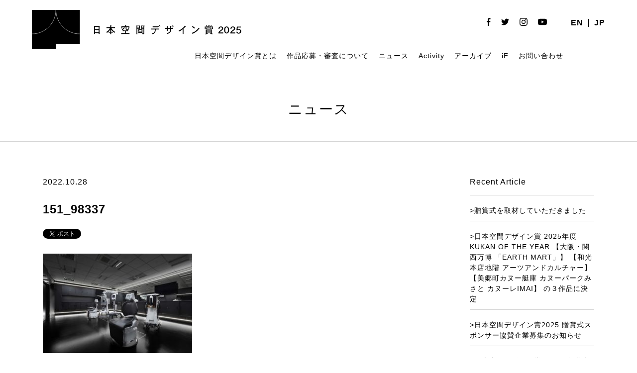

--- FILE ---
content_type: text/html; charset=UTF-8
request_url: https://kukan.design/award/2022_c09_0151/151_98337/
body_size: 40042
content:
<!DOCTYPE html>
<!--[if IE 7]>
<html class="ie ie7" dir="ltr" lang="ja" prefix="og: https://ogp.me/ns#">
<![endif]-->
<!--[if IE 8]>
<html class="ie ie8" dir="ltr" lang="ja" prefix="og: https://ogp.me/ns#">
<![endif]-->
<!--[if !(IE 7) | !(IE 8) ]><!-->
<html dir="ltr" lang="ja" prefix="og: https://ogp.me/ns#">
<!--<![endif]-->

<head>
	<meta charset="UTF-8">
	
	<link rel="pingback" href="https://kukan.design/wp/xmlrpc.php">
	<link rel="stylesheet" href="https://kukan.design/wp/wp-content/themes/kukan-design-2025/css/default.css" type="text/css" media="all" />
		<link rel="stylesheet" href="https://kukan.design/wp/wp-content/themes/kukan-design-2025/css/jquery.fancybox.css" type="text/css" media="all" />
	<link rel="stylesheet" href="https://kukan.design/wp/wp-content/themes/kukan-design-2025/css/layout.css?20260124-1340" type="text/css" media="all" />
	<link rel="stylesheet" href="https://kukan.design/wp/wp-content/themes/kukan-design-2025/css/res.css?20260124-1340" type="text/css" media="screen" />
	<link href="https://fonts.googleapis.com/css2?family=Noto+Serif:wght@400;700&display=swap" rel="stylesheet">
	<script src="https://ajax.googleapis.com/ajax/libs/jquery/1.11.1/jquery.min.js"></script>
		<script src="https://kukan.design/wp/wp-content/themes/kukan-design-2025/js/jquery.tile.js" type="text/javascript"></script>
	<script src="https://kukan.design/wp/wp-content/themes/kukan-design-2025/js/jquery.fancybox.js" type="text/javascript"></script>
	<script src="https://kukan.design/wp/wp-content/themes/kukan-design-2025/js/jMenu.jquery.min.js" type="text/javascript"></script>
	<script src="https://kukan.design/wp/wp-content/themes/kukan-design-2025/js/bace.js" type="text/javascript"></script>
	<script src="https://kukan.design/wp/wp-content/themes/kukan-design-2025/js/scrolltopcontrol.js"></script>
	<!--[if lt IE 9]>
<script src="https://kukan.design/wp/wp-content/themes/kukan-design-2025/js/html5.js"></script>
<script src="https://kukan.design/wp/wp-content/themes/kukan-design-2025/js/respond.min.js"></script>
<script src="http://css3-mediaqueries-js.googlecode.com/svn/trunk/css3-mediaqueries.js"></script>
<![endif]-->
	<link rel="shortcut icon" href="https://kukan.design/favicon.ico" type="image/vnd.microsoft.icon">
	<link rel="icon" href="https://kukan.design/favicon.ico" type="image/vnd.microsoft.icon">
	<link rel="apple-touch-icon" size="300x300" href="https://kukan.design/webclip.jpg">
	<meta name="twitter:card" content="summary_large_image" />
		<style>img:is([sizes="auto" i], [sizes^="auto," i]) { contain-intrinsic-size: 3000px 1500px }</style>
	
		<!-- All in One SEO 4.9.3 - aioseo.com -->
		<title>151_98337 | 日本空間デザイン賞</title>
	<meta name="robots" content="max-image-preview:large" />
	<meta name="author" content="2022_long"/>
	<link rel="canonical" href="https://kukan.design/award/2022_c09_0151/151_98337/" />
	<meta name="generator" content="All in One SEO (AIOSEO) 4.9.3" />
		<meta property="og:locale" content="ja_JP" />
		<meta property="og:site_name" content="日本空間デザイン賞" />
		<meta property="og:type" content="article" />
		<meta property="og:title" content="151_98337 | 日本空間デザイン賞" />
		<meta property="og:url" content="https://kukan.design/award/2022_c09_0151/151_98337/" />
		<meta property="og:image" content="https://kukan.design/wp/wp-content/uploads/2025/03/ogp_2025.png" />
		<meta property="og:image:secure_url" content="https://kukan.design/wp/wp-content/uploads/2025/03/ogp_2025.png" />
		<meta property="og:image:width" content="1200" />
		<meta property="og:image:height" content="630" />
		<meta property="article:published_time" content="2022-10-28T04:11:14+00:00" />
		<meta property="article:modified_time" content="2022-10-28T07:45:48+00:00" />
		<meta name="twitter:card" content="summary" />
		<meta name="twitter:title" content="151_98337 | 日本空間デザイン賞" />
		<meta name="twitter:image" content="http://staging-kukan.bubo.jp/wp-content/uploads/2022/03/ogp2022_jp.jpg" />
		<script type="application/ld+json" class="aioseo-schema">
			{"@context":"https:\/\/schema.org","@graph":[{"@type":"BreadcrumbList","@id":"https:\/\/kukan.design\/award\/2022_c09_0151\/151_98337\/#breadcrumblist","itemListElement":[{"@type":"ListItem","@id":"https:\/\/kukan.design#listItem","position":1,"name":"\u30db\u30fc\u30e0","item":"https:\/\/kukan.design","nextItem":{"@type":"ListItem","@id":"https:\/\/kukan.design\/award\/2022_c09_0151\/151_98337\/#listItem","name":"151_98337"}},{"@type":"ListItem","@id":"https:\/\/kukan.design\/award\/2022_c09_0151\/151_98337\/#listItem","position":2,"name":"151_98337","previousItem":{"@type":"ListItem","@id":"https:\/\/kukan.design#listItem","name":"\u30db\u30fc\u30e0"}}]},{"@type":"ItemPage","@id":"https:\/\/kukan.design\/award\/2022_c09_0151\/151_98337\/#itempage","url":"https:\/\/kukan.design\/award\/2022_c09_0151\/151_98337\/","name":"151_98337 | \u65e5\u672c\u7a7a\u9593\u30c7\u30b6\u30a4\u30f3\u8cde","inLanguage":"ja","isPartOf":{"@id":"https:\/\/kukan.design\/#website"},"breadcrumb":{"@id":"https:\/\/kukan.design\/award\/2022_c09_0151\/151_98337\/#breadcrumblist"},"author":{"@id":"https:\/\/kukan.design\/author\/2022_long\/#author"},"creator":{"@id":"https:\/\/kukan.design\/author\/2022_long\/#author"},"datePublished":"2022-10-28T13:11:14+09:00","dateModified":"2022-10-28T16:45:48+09:00"},{"@type":"Organization","@id":"https:\/\/kukan.design\/#organization","name":"\u65e5\u672c\u7a7a\u9593\u30c7\u30b6\u30a4\u30f3\u8cde","url":"https:\/\/kukan.design\/"},{"@type":"Person","@id":"https:\/\/kukan.design\/author\/2022_long\/#author","url":"https:\/\/kukan.design\/author\/2022_long\/","name":"2022_long","image":{"@type":"ImageObject","@id":"https:\/\/kukan.design\/award\/2022_c09_0151\/151_98337\/#authorImage","url":"https:\/\/secure.gravatar.com\/avatar\/e1c6b50544d11d2de9ee02cb312cbcc6f6c29c8bc3526c9c2a640e3fae154763?s=96&d=mm&r=g","width":96,"height":96,"caption":"2022_long"}},{"@type":"WebSite","@id":"https:\/\/kukan.design\/#website","url":"https:\/\/kukan.design\/","name":"\u65e5\u672c\u7a7a\u9593\u30c7\u30b6\u30a4\u30f3\u8cde","inLanguage":"ja","publisher":{"@id":"https:\/\/kukan.design\/#organization"}}]}
		</script>
		<!-- All in One SEO -->

<link rel="alternate" type="application/rss+xml" title="日本空間デザイン賞 &raquo; フィード" href="https://kukan.design/feed/" />
<link rel="alternate" type="application/rss+xml" title="日本空間デザイン賞 &raquo; コメントフィード" href="https://kukan.design/comments/feed/" />
<link rel="alternate" type="application/rss+xml" title="日本空間デザイン賞 &raquo; 151_98337 のコメントのフィード" href="https://kukan.design/award/2022_c09_0151/151_98337/feed/" />
<link rel='stylesheet' id='wp-block-library-css' href='https://kukan.design/wp/wp-includes/css/dist/block-library/style.min.css?ver=6.8.3' type='text/css' media='all' />
<style id='classic-theme-styles-inline-css' type='text/css'>
/*! This file is auto-generated */
.wp-block-button__link{color:#fff;background-color:#32373c;border-radius:9999px;box-shadow:none;text-decoration:none;padding:calc(.667em + 2px) calc(1.333em + 2px);font-size:1.125em}.wp-block-file__button{background:#32373c;color:#fff;text-decoration:none}
</style>
<link rel='stylesheet' id='aioseo/css/src/vue/standalone/blocks/table-of-contents/global.scss-css' href='https://kukan.design/wp/wp-content/plugins/all-in-one-seo-pack/dist/Lite/assets/css/table-of-contents/global.e90f6d47.css?ver=4.9.3' type='text/css' media='all' />
<style id='filebird-block-filebird-gallery-style-inline-css' type='text/css'>
ul.filebird-block-filebird-gallery{margin:auto!important;padding:0!important;width:100%}ul.filebird-block-filebird-gallery.layout-grid{display:grid;grid-gap:20px;align-items:stretch;grid-template-columns:repeat(var(--columns),1fr);justify-items:stretch}ul.filebird-block-filebird-gallery.layout-grid li img{border:1px solid #ccc;box-shadow:2px 2px 6px 0 rgba(0,0,0,.3);height:100%;max-width:100%;-o-object-fit:cover;object-fit:cover;width:100%}ul.filebird-block-filebird-gallery.layout-masonry{-moz-column-count:var(--columns);-moz-column-gap:var(--space);column-gap:var(--space);-moz-column-width:var(--min-width);columns:var(--min-width) var(--columns);display:block;overflow:auto}ul.filebird-block-filebird-gallery.layout-masonry li{margin-bottom:var(--space)}ul.filebird-block-filebird-gallery li{list-style:none}ul.filebird-block-filebird-gallery li figure{height:100%;margin:0;padding:0;position:relative;width:100%}ul.filebird-block-filebird-gallery li figure figcaption{background:linear-gradient(0deg,rgba(0,0,0,.7),rgba(0,0,0,.3) 70%,transparent);bottom:0;box-sizing:border-box;color:#fff;font-size:.8em;margin:0;max-height:100%;overflow:auto;padding:3em .77em .7em;position:absolute;text-align:center;width:100%;z-index:2}ul.filebird-block-filebird-gallery li figure figcaption a{color:inherit}

</style>
<style id='global-styles-inline-css' type='text/css'>
:root{--wp--preset--aspect-ratio--square: 1;--wp--preset--aspect-ratio--4-3: 4/3;--wp--preset--aspect-ratio--3-4: 3/4;--wp--preset--aspect-ratio--3-2: 3/2;--wp--preset--aspect-ratio--2-3: 2/3;--wp--preset--aspect-ratio--16-9: 16/9;--wp--preset--aspect-ratio--9-16: 9/16;--wp--preset--color--black: #000000;--wp--preset--color--cyan-bluish-gray: #abb8c3;--wp--preset--color--white: #ffffff;--wp--preset--color--pale-pink: #f78da7;--wp--preset--color--vivid-red: #cf2e2e;--wp--preset--color--luminous-vivid-orange: #ff6900;--wp--preset--color--luminous-vivid-amber: #fcb900;--wp--preset--color--light-green-cyan: #7bdcb5;--wp--preset--color--vivid-green-cyan: #00d084;--wp--preset--color--pale-cyan-blue: #8ed1fc;--wp--preset--color--vivid-cyan-blue: #0693e3;--wp--preset--color--vivid-purple: #9b51e0;--wp--preset--gradient--vivid-cyan-blue-to-vivid-purple: linear-gradient(135deg,rgba(6,147,227,1) 0%,rgb(155,81,224) 100%);--wp--preset--gradient--light-green-cyan-to-vivid-green-cyan: linear-gradient(135deg,rgb(122,220,180) 0%,rgb(0,208,130) 100%);--wp--preset--gradient--luminous-vivid-amber-to-luminous-vivid-orange: linear-gradient(135deg,rgba(252,185,0,1) 0%,rgba(255,105,0,1) 100%);--wp--preset--gradient--luminous-vivid-orange-to-vivid-red: linear-gradient(135deg,rgba(255,105,0,1) 0%,rgb(207,46,46) 100%);--wp--preset--gradient--very-light-gray-to-cyan-bluish-gray: linear-gradient(135deg,rgb(238,238,238) 0%,rgb(169,184,195) 100%);--wp--preset--gradient--cool-to-warm-spectrum: linear-gradient(135deg,rgb(74,234,220) 0%,rgb(151,120,209) 20%,rgb(207,42,186) 40%,rgb(238,44,130) 60%,rgb(251,105,98) 80%,rgb(254,248,76) 100%);--wp--preset--gradient--blush-light-purple: linear-gradient(135deg,rgb(255,206,236) 0%,rgb(152,150,240) 100%);--wp--preset--gradient--blush-bordeaux: linear-gradient(135deg,rgb(254,205,165) 0%,rgb(254,45,45) 50%,rgb(107,0,62) 100%);--wp--preset--gradient--luminous-dusk: linear-gradient(135deg,rgb(255,203,112) 0%,rgb(199,81,192) 50%,rgb(65,88,208) 100%);--wp--preset--gradient--pale-ocean: linear-gradient(135deg,rgb(255,245,203) 0%,rgb(182,227,212) 50%,rgb(51,167,181) 100%);--wp--preset--gradient--electric-grass: linear-gradient(135deg,rgb(202,248,128) 0%,rgb(113,206,126) 100%);--wp--preset--gradient--midnight: linear-gradient(135deg,rgb(2,3,129) 0%,rgb(40,116,252) 100%);--wp--preset--font-size--small: 13px;--wp--preset--font-size--medium: 20px;--wp--preset--font-size--large: 36px;--wp--preset--font-size--x-large: 42px;--wp--preset--spacing--20: 0.44rem;--wp--preset--spacing--30: 0.67rem;--wp--preset--spacing--40: 1rem;--wp--preset--spacing--50: 1.5rem;--wp--preset--spacing--60: 2.25rem;--wp--preset--spacing--70: 3.38rem;--wp--preset--spacing--80: 5.06rem;--wp--preset--shadow--natural: 6px 6px 9px rgba(0, 0, 0, 0.2);--wp--preset--shadow--deep: 12px 12px 50px rgba(0, 0, 0, 0.4);--wp--preset--shadow--sharp: 6px 6px 0px rgba(0, 0, 0, 0.2);--wp--preset--shadow--outlined: 6px 6px 0px -3px rgba(255, 255, 255, 1), 6px 6px rgba(0, 0, 0, 1);--wp--preset--shadow--crisp: 6px 6px 0px rgba(0, 0, 0, 1);}:where(.is-layout-flex){gap: 0.5em;}:where(.is-layout-grid){gap: 0.5em;}body .is-layout-flex{display: flex;}.is-layout-flex{flex-wrap: wrap;align-items: center;}.is-layout-flex > :is(*, div){margin: 0;}body .is-layout-grid{display: grid;}.is-layout-grid > :is(*, div){margin: 0;}:where(.wp-block-columns.is-layout-flex){gap: 2em;}:where(.wp-block-columns.is-layout-grid){gap: 2em;}:where(.wp-block-post-template.is-layout-flex){gap: 1.25em;}:where(.wp-block-post-template.is-layout-grid){gap: 1.25em;}.has-black-color{color: var(--wp--preset--color--black) !important;}.has-cyan-bluish-gray-color{color: var(--wp--preset--color--cyan-bluish-gray) !important;}.has-white-color{color: var(--wp--preset--color--white) !important;}.has-pale-pink-color{color: var(--wp--preset--color--pale-pink) !important;}.has-vivid-red-color{color: var(--wp--preset--color--vivid-red) !important;}.has-luminous-vivid-orange-color{color: var(--wp--preset--color--luminous-vivid-orange) !important;}.has-luminous-vivid-amber-color{color: var(--wp--preset--color--luminous-vivid-amber) !important;}.has-light-green-cyan-color{color: var(--wp--preset--color--light-green-cyan) !important;}.has-vivid-green-cyan-color{color: var(--wp--preset--color--vivid-green-cyan) !important;}.has-pale-cyan-blue-color{color: var(--wp--preset--color--pale-cyan-blue) !important;}.has-vivid-cyan-blue-color{color: var(--wp--preset--color--vivid-cyan-blue) !important;}.has-vivid-purple-color{color: var(--wp--preset--color--vivid-purple) !important;}.has-black-background-color{background-color: var(--wp--preset--color--black) !important;}.has-cyan-bluish-gray-background-color{background-color: var(--wp--preset--color--cyan-bluish-gray) !important;}.has-white-background-color{background-color: var(--wp--preset--color--white) !important;}.has-pale-pink-background-color{background-color: var(--wp--preset--color--pale-pink) !important;}.has-vivid-red-background-color{background-color: var(--wp--preset--color--vivid-red) !important;}.has-luminous-vivid-orange-background-color{background-color: var(--wp--preset--color--luminous-vivid-orange) !important;}.has-luminous-vivid-amber-background-color{background-color: var(--wp--preset--color--luminous-vivid-amber) !important;}.has-light-green-cyan-background-color{background-color: var(--wp--preset--color--light-green-cyan) !important;}.has-vivid-green-cyan-background-color{background-color: var(--wp--preset--color--vivid-green-cyan) !important;}.has-pale-cyan-blue-background-color{background-color: var(--wp--preset--color--pale-cyan-blue) !important;}.has-vivid-cyan-blue-background-color{background-color: var(--wp--preset--color--vivid-cyan-blue) !important;}.has-vivid-purple-background-color{background-color: var(--wp--preset--color--vivid-purple) !important;}.has-black-border-color{border-color: var(--wp--preset--color--black) !important;}.has-cyan-bluish-gray-border-color{border-color: var(--wp--preset--color--cyan-bluish-gray) !important;}.has-white-border-color{border-color: var(--wp--preset--color--white) !important;}.has-pale-pink-border-color{border-color: var(--wp--preset--color--pale-pink) !important;}.has-vivid-red-border-color{border-color: var(--wp--preset--color--vivid-red) !important;}.has-luminous-vivid-orange-border-color{border-color: var(--wp--preset--color--luminous-vivid-orange) !important;}.has-luminous-vivid-amber-border-color{border-color: var(--wp--preset--color--luminous-vivid-amber) !important;}.has-light-green-cyan-border-color{border-color: var(--wp--preset--color--light-green-cyan) !important;}.has-vivid-green-cyan-border-color{border-color: var(--wp--preset--color--vivid-green-cyan) !important;}.has-pale-cyan-blue-border-color{border-color: var(--wp--preset--color--pale-cyan-blue) !important;}.has-vivid-cyan-blue-border-color{border-color: var(--wp--preset--color--vivid-cyan-blue) !important;}.has-vivid-purple-border-color{border-color: var(--wp--preset--color--vivid-purple) !important;}.has-vivid-cyan-blue-to-vivid-purple-gradient-background{background: var(--wp--preset--gradient--vivid-cyan-blue-to-vivid-purple) !important;}.has-light-green-cyan-to-vivid-green-cyan-gradient-background{background: var(--wp--preset--gradient--light-green-cyan-to-vivid-green-cyan) !important;}.has-luminous-vivid-amber-to-luminous-vivid-orange-gradient-background{background: var(--wp--preset--gradient--luminous-vivid-amber-to-luminous-vivid-orange) !important;}.has-luminous-vivid-orange-to-vivid-red-gradient-background{background: var(--wp--preset--gradient--luminous-vivid-orange-to-vivid-red) !important;}.has-very-light-gray-to-cyan-bluish-gray-gradient-background{background: var(--wp--preset--gradient--very-light-gray-to-cyan-bluish-gray) !important;}.has-cool-to-warm-spectrum-gradient-background{background: var(--wp--preset--gradient--cool-to-warm-spectrum) !important;}.has-blush-light-purple-gradient-background{background: var(--wp--preset--gradient--blush-light-purple) !important;}.has-blush-bordeaux-gradient-background{background: var(--wp--preset--gradient--blush-bordeaux) !important;}.has-luminous-dusk-gradient-background{background: var(--wp--preset--gradient--luminous-dusk) !important;}.has-pale-ocean-gradient-background{background: var(--wp--preset--gradient--pale-ocean) !important;}.has-electric-grass-gradient-background{background: var(--wp--preset--gradient--electric-grass) !important;}.has-midnight-gradient-background{background: var(--wp--preset--gradient--midnight) !important;}.has-small-font-size{font-size: var(--wp--preset--font-size--small) !important;}.has-medium-font-size{font-size: var(--wp--preset--font-size--medium) !important;}.has-large-font-size{font-size: var(--wp--preset--font-size--large) !important;}.has-x-large-font-size{font-size: var(--wp--preset--font-size--x-large) !important;}
:where(.wp-block-post-template.is-layout-flex){gap: 1.25em;}:where(.wp-block-post-template.is-layout-grid){gap: 1.25em;}
:where(.wp-block-columns.is-layout-flex){gap: 2em;}:where(.wp-block-columns.is-layout-grid){gap: 2em;}
:root :where(.wp-block-pullquote){font-size: 1.5em;line-height: 1.6;}
</style>
<link rel='stylesheet' id='bogo-css' href='https://kukan.design/wp/wp-content/plugins/bogo/includes/css/style.css?ver=3.9.1' type='text/css' media='all' />
<link rel='stylesheet' id='contact-form-7-css' href='https://kukan.design/wp/wp-content/plugins/contact-form-7/includes/css/styles.css?ver=6.1.4' type='text/css' media='all' />
<link rel='stylesheet' id='wp-pagenavi-css' href='https://kukan.design/wp/wp-content/plugins/wp-pagenavi/pagenavi-css.css?ver=2.70' type='text/css' media='all' />
<link rel="https://api.w.org/" href="https://kukan.design/wp-json/" /><link rel="alternate" title="JSON" type="application/json" href="https://kukan.design/wp-json/wp/v2/media/16400" /><link rel="EditURI" type="application/rsd+xml" title="RSD" href="https://kukan.design/wp/xmlrpc.php?rsd" />
<meta name="generator" content="WordPress 6.8.3" />
<link rel='shortlink' href='https://kukan.design/?p=16400' />
<link rel="alternate" title="oEmbed (JSON)" type="application/json+oembed" href="https://kukan.design/wp-json/oembed/1.0/embed?url=https%3A%2F%2Fkukan.design%2Faward%2F2022_c09_0151%2F151_98337%2F" />
<link rel="alternate" title="oEmbed (XML)" type="text/xml+oembed" href="https://kukan.design/wp-json/oembed/1.0/embed?url=https%3A%2F%2Fkukan.design%2Faward%2F2022_c09_0151%2F151_98337%2F&#038;format=xml" />
<style type="text/css">.recentcomments a{display:inline !important;padding:0 !important;margin:0 !important;}</style><link rel="icon" href="https://kukan.design/wp/wp-content/uploads/2022/12/cropped-favicon3-32x32.png" sizes="32x32" />
<link rel="icon" href="https://kukan.design/wp/wp-content/uploads/2022/12/cropped-favicon3-192x192.png" sizes="192x192" />
<link rel="apple-touch-icon" href="https://kukan.design/wp/wp-content/uploads/2022/12/cropped-favicon3-180x180.png" />
<meta name="msapplication-TileImage" content="https://kukan.design/wp/wp-content/uploads/2022/12/cropped-favicon3-270x270.png" />
	<!-- Global site tag (gtag.js) - Google Analytics -->
	<script async src="https://www.googletagmanager.com/gtag/js?id=G-KGFMZN7J96"></script>
	<script>
		window.dataLayer = window.dataLayer || [];

		function gtag() {
			dataLayer.push(arguments);
		}
		gtag('js', new Date());

		gtag('config', 'G-KGFMZN7J96');
	</script>
	<style>
		.grecaptcha-badge {
			visibility: hidden;
		}
	</style>
</head>

<body class="attachment wp-singular attachment-template-default single single-attachment postid-16400 attachmentid-16400 attachment-jpeg wp-theme-kukan-design-2025 ja singular two-column right-sidebar">
	<div id="containerWrap">
		<header>
			<div id="header">
				<div id="headerLeft">
					<h1 class="header-logo">
													<a href="https://kukan.design/">
								<img class="logo logo-sp" src="https://kukan.design/wp/wp-content/themes/kukan-design-2025/images/logo_2025_sp_jp.svg" alt="日本空間デザイン賞" class="logo">
								<img class="logo logo-pc" src="https://kukan.design/wp/wp-content/themes/kukan-design-2025/images/logo_2025_pc_jp.svg" alt="日本空間デザイン賞" class="logo">
							</a>
											</h1>
					<style>
						@media screen and (min-width: 768px) {
							.header-logo {
								width: 420px;
							}

							.logo-sp {
								display: none;
							}
						}

						@media screen and (max-width: 768px) {
							.headerLeft {
								width: 410px;
							}

							.header-logo {
								width: 216px;
							}

							.logo-pc {
								display: none;
							}
						}
					</style>
				</div>
				<div id="headerRight"> <ul class="bogo-language-switcher list-view"><li class="en-US en first"><span class="bogoflags bogoflags-us"></span> <span class="bogo-language-name">EN</span></li>
<li class="ja current last"><span class="bogoflags bogoflags-jp"></span> <span class="bogo-language-name"><a rel="alternate" hreflang="ja" href="https://kukan.design/award/2022_c09_0151/151_98337/" title="JP" class="current" aria-current="page">JP</a></span></li>
</ul>					<ul class="list_sns">
						<li><a href="https://www.facebook.com/Kukan.Design.Award/?modal=admin_todo_tour" target="_blank" class="opacity"><img src="https://kukan.design/wp/wp-content/themes/kukan-design-2025/images/icon_fb.svg" alt="facebook" /></a></li>
						<li><a href="https://twitter.com/AwardKukan" target="_blank" class="opacity"><img src="https://kukan.design/wp/wp-content/themes/kukan-design-2025/images/icon_twitter.svg" alt="twitter" /></a></li>
						<li><a href="https://www.instagram.com/kukan_design_award/" target="_blank" class="opacity"><img src="https://kukan.design/wp/wp-content/themes/kukan-design-2025/images/icon_instagram.svg" alt="instagram" /></a></li>
						<li><a href="https://www.youtube.com/channel/UCNE4a7S9xkwYoBuBc22P1yQ/" target="_blank" class="opacity"><img src="https://kukan.design/wp/wp-content/themes/kukan-design-2025/images/icon_youtube.svg" alt="youtube" /></a></li>
					</ul>
				</div>
				<style>
					.jmenu-level-0 ul {
						top: 27px !important;
					}
				</style>
				<nav id="gnavi">
					<ul id="jMenu" class="jMenu">
						<li><a href="https://kukan.design/about-kukan-design/">
																	日本空間デザイン賞とは
															</a></li>
						<li><a href="https://kukan.design/detail-guidelines/">
																	作品応募・審査について
															</a>
							<ul>
								<li><a href="https://kukan.design/detail-guidelines/">
																					募集要項
																			</a></li>
								<li><a href="https://kukan.design/tools/">
																					賞ロゴを使う
																			</a></li>
								<li><a href="https://kukan.design/detail-guidelines/?id=jury">
																					審査について
																			</a></li>
								<li><a href="https://kukan.design/jury-member/">
																					審査員
																			</a></li>
								<li><a href="https://kukan.design/faq/">FAQ</a></li>
							</ul>
						</li>
						<li><a href="https://kukan.design/category/news/">
																	ニュース
															</a></li>

						<!--<li><a href="https://kukan.design/talks/">Talks</a></li>-->
						<li><a href="https://kukan.design/activity/">Activity</a>
							<ul>
								<li><a href="https://kukan.design/activity_cate/design">Design Tourism</a></li>
								<li><a href="https://kukan.design/activity_cate/interview">Interview</a></li>
								<li><a href="https://kukan.design/activity_cate/exhibition">Exhibition</a></li>
							</ul>
						</li>
						<li><a href="https://kukan.design/award/">
																	アーカイブ
															</a>
							<ul>
								<li><a href="https://kukan.design/award/?search&award_type%5B0%5D=award">受賞作品</a></li>
								<li><a href="https://kukan.design/award/?search=&award_type%5B%5D=shortlist">Shortlist
										（入賞）									</a></li>
								<li><a href="https://kukan.design/award/?search=&award_type%5B%5D=longlist">Longlist
										（入選）									</a></li>
								<li><a href="https://kukan.design/award/?search=&sustainable%5B%5D=sustainable">
																					サステナブル空間賞
																			</a></li>
								<!-- <li><a href="https://kukan.design/award/?search=&if_design_award%5B%5D=if_design">iFデザイン賞</a></li> -->
							</ul>
						</li>
						<li><a href="https://kukan.design/kda-ifdesignaward-partnerships/">iF</a></li>
						<li><a href="https://kukan.design/contact/">
																	お問い合わせ
															</a></li>
					</ul>
				</nav>
			</div>
		</header>
		<div class="button-area sp"> <a id="panel" class="panel-btn" href="javascript:void(0);"> <span id="panel-icon" class="panel-btn-icon"></span> </a> </div>
		<div class="overlay sp">
			<div class="wrap">
				<ul class="sp_navi">
					<li><a href="https://kukan.design/about-kukan-design/">
															日本空間デザイン賞とは
													</a></li>
					<li><a href="https://kukan.design/detail-guidelines/">
															作品応募・審査について
													</a></li>
					<li class="child"><a href="https://kukan.design/detail-guidelines/">
															募集要項
													</a></li>
					<li class="child"><a href="https://kukan.design/detail-guidelines/?id=jury">
															審査について
													</a></li>
					<li class="child"><a href="https://kukan.design/jury-member/">
															審査員
													</a></li>
					<li class="child"><a href="https://kukan.design/faq/">FAQ</a></li>
					<li><a href="https://kukan.design/category/news/">
															ニュース
													</a></li>
					<!--<li><a href="https://kukan.design/talks/">Talks</a></li>-->
					<li><a href="https://kukan.design/activity/">Activity</a></li>

					<li class="child"><a href="https://kukan.design/activity_cate/design">Design Tourism</a></li>
					<li class="child"><a href="https://kukan.design/activity_cate/interview">Interview</a></li>
					<li class="child"><a href="https://kukan.design/activity_cate/exhibition">Exhibition</a></li>

					<li><a href="https://kukan.design/?id=top_award">
															昨年度の受賞作品
													</a></li>
					<li><a href="https://kukan.design/award/">
															過去の受賞作品
													</a></li>
					<li class="child"><a href="https://kukan.design/award/">
															アーカイブ
													</a></li>
					<li class="child"><a href="https://kukan.design/award/?search&award_type%5B0%5D=award">受賞作品</a></li>
					<li class="child"><a href="https://kukan.design/award/?search=&award_type%5B%5D=shortlist">Shortlist
							（入賞）						</a></li>
					<li class="child"><a href="https://kukan.design/award/?search=&award_type%5B%5D=longlist">Longlist
							（入選）						</a></li>
					<li class="child"><a href="https://kukan.design/award/?search=&award_type%5B%5D=shortlist">
															サステナブル空間賞
													</a></li>
					<!-- <li class="child"><a href="https://kukan.design/award/?search=&sustainable%5B%5D=sustainable">iFデザイン賞</a></li> -->
					<li><a href="https://kukan.design/kda-ifdesignaward-partnerships/">iF</a></li>
					<li><a href="https://kukan.design/contact/">
															お問い合わせ
													</a></li>
				</ul>
				<ul class="list_sns">
					<li><a href="https://www.facebook.com/Kukan.Design.Award/?modal=admin_todo_tour" target="_blank" class="opacity"><img src="https://kukan.design/wp/wp-content/themes/kukan-design-2025/images/icon_fb.svg" alt="facebook" /></a></li>
					<li><a href="https://twitter.com/AwardKukan" target="_blank" class="opacity"><img src="https://kukan.design/wp/wp-content/themes/kukan-design-2025/images/icon_twitter.svg" alt="twitter" /></a></li>
					<li><a href="https://www.instagram.com/kukan_design_award/" target="_blank" class="opacity"><img src="https://kukan.design/wp/wp-content/themes/kukan-design-2025/images/icon_instagram.svg" alt="instagram" /></a></li>
					<li><a href="https://www.youtube.com/channel/UCNE4a7S9xkwYoBuBc22P1yQ/" target="_blank" class="opacity"><img src="https://kukan.design/wp/wp-content/themes/kukan-design-2025/images/icon_youtube.svg" alt="youtube" /></a></li>
				</ul>
				<ul class="bogo-language-switcher list-view"><li class="en-US en first"><span class="bogoflags bogoflags-us"></span> <span class="bogo-language-name">EN</span></li>
<li class="ja current last"><span class="bogoflags bogoflags-jp"></span> <span class="bogo-language-name"><a rel="alternate" hreflang="ja" href="https://kukan.design/award/2022_c09_0151/151_98337/" title="JP" class="current" aria-current="page">JP</a></span></li>
</ul>			</div>
		</div>
							
<div id="container">
<div id="content">
<div id="breadcrumbList">
</div>

<h2 class="award_ti">ニュース</h2>

<div id="single_wrap">
<div id="single_inner">
	<div id="main">
	<p class="single_day">2022.10.28</p>
	<h3 class="single_ti">151_98337</h3>
	<div class="share">
		<div>
			<a href="https://twitter.com/share?ref_src=twsrc%5Etfw" data-lang="ja" class="twitter-share-button" data-show-count="false">Tweet</a><script async src="https://platform.twitter.com/widgets.js" charset="utf-8"></script></div>
		<div>
			<div id="fb-root"></div>
			<script async defer crossorigin="anonymous" src="https://connect.facebook.net/ja_JP/sdk.js#xfbml=1&version=v10.0&appId=308320993675284&autoLogAppEvents=1" nonce="TncVTJsr"></script><div class="fb-share-button" data-href="https://kukan.design/award/2022_c09_0151/151_98337/" data-layout="button" data-size="small"><a target="_blank" href="https://www.facebook.com/sharer/sharer.php?u=https://kukan.design/award/2022_c09_0151/151_98337/" class="fb-xfbml-parse-ignore">シェア</a></div>		</div>
	</div>

	<link rel="stylesheet" href="https://kukan.design/wp/wp-content/themes/kukan-design-2025/css/single.css?230210">
		<div class="single_content">
		<p class="attachment"><a href='https://kukan.design/wp/wp-content/uploads/2022/10/151_98337.jpg'><img fetchpriority="high" decoding="async" width="300" height="200" src="https://kukan.design/wp/wp-content/uploads/2022/10/151_98337-300x200.jpg" class="attachment-medium size-medium" alt="" srcset="https://kukan.design/wp/wp-content/uploads/2022/10/151_98337-300x200.jpg 300w, https://kukan.design/wp/wp-content/uploads/2022/10/151_98337-768x512.jpg 768w, https://kukan.design/wp/wp-content/uploads/2022/10/151_98337-94x64.jpg 94w, https://kukan.design/wp/wp-content/uploads/2022/10/151_98337-348x232.jpg 348w, https://kukan.design/wp/wp-content/uploads/2022/10/151_98337.jpg 1000w" sizes="(max-width: 300px) 100vw, 300px" /></a></p>
	</div>
	
	<div class="pagenation">
		<span class="prev"><a href="https://kukan.design/award/2022_c09_0151/" rel="prev">←PREV NEWS</a></span>
		<a href="https://kukan.design/category/news/" class="backList">BACK TO NEWS</a>
		<span class="next"></span>
	</div>

	<div class="section">

</div>
	</div><!-- ] main END -->
	<aside>
<div id="sub">
<h3 class="ti_side">Recent Article</h3>
<ul class="list_side">
<li><a href="https://kukan.design/26942/">>贈賞式を取材していただきました</a></li>
<li><a href="https://kukan.design/25534/">>日本空間デザイン賞 2025年度 KUKAN OF THE YEAR 【大阪・関西万博 「EARTH MART」】 【和光 本店地階 アーツアンドカルチャー】 【美郷町カヌー艇庫 カヌーパークみさと カヌーレIMAI】 の３作品に決定</a></li>
<li><a href="https://kukan.design/25047/">>日本空間デザイン賞2025 贈賞式スポンサー協賛企業募集のお知らせ</a></li>
<li><a href="https://kukan.design/24842/">>日本空間デザイン賞2025　各賞決定</a></li>
</ul>

<h3 class="ti_side">Category</h3>
<ul class="list_side2">
	<li class="cat-item cat-item-348"><a href="https://kukan.design/category/news/info-news/">ニュース</a>
</li>
	<li class="cat-item cat-item-349"><a href="https://kukan.design/category/news/event/">イベント</a>
</li>
</ul>

<h3 class="ti_side">Archives</h3>
<ul class="list_side2">
	<li><a href='https://kukan.design/date/2025/12/'>2025年12月</a></li>
	<li><a href='https://kukan.design/date/2025/11/'>2025年11月</a></li>
	<li><a href='https://kukan.design/date/2025/10/'>2025年10月</a></li>
	<li><a href='https://kukan.design/date/2025/09/'>2025年9月</a></li>
	<li><a href='https://kukan.design/date/2025/08/'>2025年8月</a></li>
	<li><a href='https://kukan.design/date/2025/07/'>2025年7月</a></li>
	<li><a href='https://kukan.design/date/2025/06/'>2025年6月</a></li>
	<li><a href='https://kukan.design/date/2025/05/'>2025年5月</a></li>
	<li><a href='https://kukan.design/date/2025/04/'>2025年4月</a></li>
	<li><a href='https://kukan.design/date/2025/03/'>2025年3月</a></li>
	<li><a href='https://kukan.design/date/2025/01/'>2025年1月</a></li>
	<li><a href='https://kukan.design/date/2024/10/'>2024年10月</a></li>
	<li><a href='https://kukan.design/date/2024/09/'>2024年9月</a></li>
	<li><a href='https://kukan.design/date/2024/08/'>2024年8月</a></li>
	<li><a href='https://kukan.design/date/2024/07/'>2024年7月</a></li>
	<li><a href='https://kukan.design/date/2024/06/'>2024年6月</a></li>
	<li><a href='https://kukan.design/date/2024/05/'>2024年5月</a></li>
	<li><a href='https://kukan.design/date/2024/03/'>2024年3月</a></li>
	<li><a href='https://kukan.design/date/2024/02/'>2024年2月</a></li>
	<li><a href='https://kukan.design/date/2024/01/'>2024年1月</a></li>
	<li><a href='https://kukan.design/date/2023/11/'>2023年11月</a></li>
	<li><a href='https://kukan.design/date/2023/10/'>2023年10月</a></li>
	<li><a href='https://kukan.design/date/2023/08/'>2023年8月</a></li>
	<li><a href='https://kukan.design/date/2023/07/'>2023年7月</a></li>
	<li><a href='https://kukan.design/date/2023/06/'>2023年6月</a></li>
	<li><a href='https://kukan.design/date/2023/05/'>2023年5月</a></li>
	<li><a href='https://kukan.design/date/2023/02/'>2023年2月</a></li>
	<li><a href='https://kukan.design/date/2022/10/'>2022年10月</a></li>
	<li><a href='https://kukan.design/date/2022/09/'>2022年9月</a></li>
	<li><a href='https://kukan.design/date/2022/08/'>2022年8月</a></li>
	<li><a href='https://kukan.design/date/2022/07/'>2022年7月</a></li>
	<li><a href='https://kukan.design/date/2022/06/'>2022年6月</a></li>
	<li><a href='https://kukan.design/date/2022/05/'>2022年5月</a></li>
	<li><a href='https://kukan.design/date/2022/03/'>2022年3月</a></li>
	<li><a href='https://kukan.design/date/2022/02/'>2022年2月</a></li>
	<li><a href='https://kukan.design/date/2022/01/'>2022年1月</a></li>
	<li><a href='https://kukan.design/date/2021/12/'>2021年12月</a></li>
	<li><a href='https://kukan.design/date/2021/11/'>2021年11月</a></li>
	<li><a href='https://kukan.design/date/2021/10/'>2021年10月</a></li>
	<li><a href='https://kukan.design/date/2021/09/'>2021年9月</a></li>
	<li><a href='https://kukan.design/date/2021/08/'>2021年8月</a></li>
	<li><a href='https://kukan.design/date/2021/07/'>2021年7月</a></li>
	<li><a href='https://kukan.design/date/2021/06/'>2021年6月</a></li>
	<li><a href='https://kukan.design/date/2021/05/'>2021年5月</a></li>
	<li><a href='https://kukan.design/date/2021/04/'>2021年4月</a></li>
	<li><a href='https://kukan.design/date/2021/02/'>2021年2月</a></li>
</ul>
</aside>
</div><!-- ] sub END -->
</div><!-- ] single_inner END -->
</div><!-- ] single_wrap END -->
</div><!-- ] content END -->
</div><!-- ] container END -->

<footer>
  <div id="footer">
          <p>＜お問い合わせ＞<br />日本空間デザイン賞 事務局（JDN内）<br />※対応時間　平日10:00～17:00<br><a href="https://kukan.design/contact/">お問い合わせフォームへ</a></p>
        <p class="copy">Copyright KUKAN DESIGN AWARD All Rights Reserved.</p>
  </div><!-- ] footer END -->
</footer>
</div><!-- ] containerWrap END -->
<script type="speculationrules">
{"prefetch":[{"source":"document","where":{"and":[{"href_matches":"\/*"},{"not":{"href_matches":["\/wp\/wp-*.php","\/wp\/wp-admin\/*","\/wp\/wp-content\/uploads\/*","\/wp\/wp-content\/*","\/wp\/wp-content\/plugins\/*","\/wp\/wp-content\/themes\/kukan-design-2025\/*","\/*\\?(.+)"]}},{"not":{"selector_matches":"a[rel~=\"nofollow\"]"}},{"not":{"selector_matches":".no-prefetch, .no-prefetch a"}}]},"eagerness":"conservative"}]}
</script>
<script type="text/javascript" src="https://kukan.design/wp/wp-includes/js/dist/hooks.min.js?ver=4d63a3d491d11ffd8ac6" id="wp-hooks-js"></script>
<script type="text/javascript" src="https://kukan.design/wp/wp-includes/js/dist/i18n.min.js?ver=5e580eb46a90c2b997e6" id="wp-i18n-js"></script>
<script type="text/javascript" id="wp-i18n-js-after">
/* <![CDATA[ */
wp.i18n.setLocaleData( { 'text direction\u0004ltr': [ 'ltr' ] } );
/* ]]> */
</script>
<script type="text/javascript" src="https://kukan.design/wp/wp-content/plugins/contact-form-7/includes/swv/js/index.js?ver=6.1.4" id="swv-js"></script>
<script type="text/javascript" id="contact-form-7-js-translations">
/* <![CDATA[ */
( function( domain, translations ) {
	var localeData = translations.locale_data[ domain ] || translations.locale_data.messages;
	localeData[""].domain = domain;
	wp.i18n.setLocaleData( localeData, domain );
} )( "contact-form-7", {"translation-revision-date":"2025-11-30 08:12:23+0000","generator":"GlotPress\/4.0.3","domain":"messages","locale_data":{"messages":{"":{"domain":"messages","plural-forms":"nplurals=1; plural=0;","lang":"ja_JP"},"This contact form is placed in the wrong place.":["\u3053\u306e\u30b3\u30f3\u30bf\u30af\u30c8\u30d5\u30a9\u30fc\u30e0\u306f\u9593\u9055\u3063\u305f\u4f4d\u7f6e\u306b\u7f6e\u304b\u308c\u3066\u3044\u307e\u3059\u3002"],"Error:":["\u30a8\u30e9\u30fc:"]}},"comment":{"reference":"includes\/js\/index.js"}} );
/* ]]> */
</script>
<script type="text/javascript" id="contact-form-7-js-before">
/* <![CDATA[ */
var wpcf7 = {
    "api": {
        "root": "https:\/\/kukan.design\/wp-json\/",
        "namespace": "contact-form-7\/v1"
    }
};
/* ]]> */
</script>
<script type="text/javascript" src="https://kukan.design/wp/wp-content/plugins/contact-form-7/includes/js/index.js?ver=6.1.4" id="contact-form-7-js"></script>
<script type="text/javascript" src="https://www.google.com/recaptcha/api.js?render=6LewNP4eAAAAAGwFu-i82hR0g4LXe5K9JBa3Bpih&amp;ver=3.0" id="google-recaptcha-js"></script>
<script type="text/javascript" src="https://kukan.design/wp/wp-includes/js/dist/vendor/wp-polyfill.min.js?ver=3.15.0" id="wp-polyfill-js"></script>
<script type="text/javascript" id="wpcf7-recaptcha-js-before">
/* <![CDATA[ */
var wpcf7_recaptcha = {
    "sitekey": "6LewNP4eAAAAAGwFu-i82hR0g4LXe5K9JBa3Bpih",
    "actions": {
        "homepage": "homepage",
        "contactform": "contactform"
    }
};
/* ]]> */
</script>
<script type="text/javascript" src="https://kukan.design/wp/wp-content/plugins/contact-form-7/modules/recaptcha/index.js?ver=6.1.4" id="wpcf7-recaptcha-js"></script>
</body>

</html>


--- FILE ---
content_type: text/html; charset=utf-8
request_url: https://www.google.com/recaptcha/api2/anchor?ar=1&k=6LewNP4eAAAAAGwFu-i82hR0g4LXe5K9JBa3Bpih&co=aHR0cHM6Ly9rdWthbi5kZXNpZ246NDQz&hl=en&v=PoyoqOPhxBO7pBk68S4YbpHZ&size=invisible&anchor-ms=20000&execute-ms=30000&cb=7v0kkfnkhpac
body_size: 48717
content:
<!DOCTYPE HTML><html dir="ltr" lang="en"><head><meta http-equiv="Content-Type" content="text/html; charset=UTF-8">
<meta http-equiv="X-UA-Compatible" content="IE=edge">
<title>reCAPTCHA</title>
<style type="text/css">
/* cyrillic-ext */
@font-face {
  font-family: 'Roboto';
  font-style: normal;
  font-weight: 400;
  font-stretch: 100%;
  src: url(//fonts.gstatic.com/s/roboto/v48/KFO7CnqEu92Fr1ME7kSn66aGLdTylUAMa3GUBHMdazTgWw.woff2) format('woff2');
  unicode-range: U+0460-052F, U+1C80-1C8A, U+20B4, U+2DE0-2DFF, U+A640-A69F, U+FE2E-FE2F;
}
/* cyrillic */
@font-face {
  font-family: 'Roboto';
  font-style: normal;
  font-weight: 400;
  font-stretch: 100%;
  src: url(//fonts.gstatic.com/s/roboto/v48/KFO7CnqEu92Fr1ME7kSn66aGLdTylUAMa3iUBHMdazTgWw.woff2) format('woff2');
  unicode-range: U+0301, U+0400-045F, U+0490-0491, U+04B0-04B1, U+2116;
}
/* greek-ext */
@font-face {
  font-family: 'Roboto';
  font-style: normal;
  font-weight: 400;
  font-stretch: 100%;
  src: url(//fonts.gstatic.com/s/roboto/v48/KFO7CnqEu92Fr1ME7kSn66aGLdTylUAMa3CUBHMdazTgWw.woff2) format('woff2');
  unicode-range: U+1F00-1FFF;
}
/* greek */
@font-face {
  font-family: 'Roboto';
  font-style: normal;
  font-weight: 400;
  font-stretch: 100%;
  src: url(//fonts.gstatic.com/s/roboto/v48/KFO7CnqEu92Fr1ME7kSn66aGLdTylUAMa3-UBHMdazTgWw.woff2) format('woff2');
  unicode-range: U+0370-0377, U+037A-037F, U+0384-038A, U+038C, U+038E-03A1, U+03A3-03FF;
}
/* math */
@font-face {
  font-family: 'Roboto';
  font-style: normal;
  font-weight: 400;
  font-stretch: 100%;
  src: url(//fonts.gstatic.com/s/roboto/v48/KFO7CnqEu92Fr1ME7kSn66aGLdTylUAMawCUBHMdazTgWw.woff2) format('woff2');
  unicode-range: U+0302-0303, U+0305, U+0307-0308, U+0310, U+0312, U+0315, U+031A, U+0326-0327, U+032C, U+032F-0330, U+0332-0333, U+0338, U+033A, U+0346, U+034D, U+0391-03A1, U+03A3-03A9, U+03B1-03C9, U+03D1, U+03D5-03D6, U+03F0-03F1, U+03F4-03F5, U+2016-2017, U+2034-2038, U+203C, U+2040, U+2043, U+2047, U+2050, U+2057, U+205F, U+2070-2071, U+2074-208E, U+2090-209C, U+20D0-20DC, U+20E1, U+20E5-20EF, U+2100-2112, U+2114-2115, U+2117-2121, U+2123-214F, U+2190, U+2192, U+2194-21AE, U+21B0-21E5, U+21F1-21F2, U+21F4-2211, U+2213-2214, U+2216-22FF, U+2308-230B, U+2310, U+2319, U+231C-2321, U+2336-237A, U+237C, U+2395, U+239B-23B7, U+23D0, U+23DC-23E1, U+2474-2475, U+25AF, U+25B3, U+25B7, U+25BD, U+25C1, U+25CA, U+25CC, U+25FB, U+266D-266F, U+27C0-27FF, U+2900-2AFF, U+2B0E-2B11, U+2B30-2B4C, U+2BFE, U+3030, U+FF5B, U+FF5D, U+1D400-1D7FF, U+1EE00-1EEFF;
}
/* symbols */
@font-face {
  font-family: 'Roboto';
  font-style: normal;
  font-weight: 400;
  font-stretch: 100%;
  src: url(//fonts.gstatic.com/s/roboto/v48/KFO7CnqEu92Fr1ME7kSn66aGLdTylUAMaxKUBHMdazTgWw.woff2) format('woff2');
  unicode-range: U+0001-000C, U+000E-001F, U+007F-009F, U+20DD-20E0, U+20E2-20E4, U+2150-218F, U+2190, U+2192, U+2194-2199, U+21AF, U+21E6-21F0, U+21F3, U+2218-2219, U+2299, U+22C4-22C6, U+2300-243F, U+2440-244A, U+2460-24FF, U+25A0-27BF, U+2800-28FF, U+2921-2922, U+2981, U+29BF, U+29EB, U+2B00-2BFF, U+4DC0-4DFF, U+FFF9-FFFB, U+10140-1018E, U+10190-1019C, U+101A0, U+101D0-101FD, U+102E0-102FB, U+10E60-10E7E, U+1D2C0-1D2D3, U+1D2E0-1D37F, U+1F000-1F0FF, U+1F100-1F1AD, U+1F1E6-1F1FF, U+1F30D-1F30F, U+1F315, U+1F31C, U+1F31E, U+1F320-1F32C, U+1F336, U+1F378, U+1F37D, U+1F382, U+1F393-1F39F, U+1F3A7-1F3A8, U+1F3AC-1F3AF, U+1F3C2, U+1F3C4-1F3C6, U+1F3CA-1F3CE, U+1F3D4-1F3E0, U+1F3ED, U+1F3F1-1F3F3, U+1F3F5-1F3F7, U+1F408, U+1F415, U+1F41F, U+1F426, U+1F43F, U+1F441-1F442, U+1F444, U+1F446-1F449, U+1F44C-1F44E, U+1F453, U+1F46A, U+1F47D, U+1F4A3, U+1F4B0, U+1F4B3, U+1F4B9, U+1F4BB, U+1F4BF, U+1F4C8-1F4CB, U+1F4D6, U+1F4DA, U+1F4DF, U+1F4E3-1F4E6, U+1F4EA-1F4ED, U+1F4F7, U+1F4F9-1F4FB, U+1F4FD-1F4FE, U+1F503, U+1F507-1F50B, U+1F50D, U+1F512-1F513, U+1F53E-1F54A, U+1F54F-1F5FA, U+1F610, U+1F650-1F67F, U+1F687, U+1F68D, U+1F691, U+1F694, U+1F698, U+1F6AD, U+1F6B2, U+1F6B9-1F6BA, U+1F6BC, U+1F6C6-1F6CF, U+1F6D3-1F6D7, U+1F6E0-1F6EA, U+1F6F0-1F6F3, U+1F6F7-1F6FC, U+1F700-1F7FF, U+1F800-1F80B, U+1F810-1F847, U+1F850-1F859, U+1F860-1F887, U+1F890-1F8AD, U+1F8B0-1F8BB, U+1F8C0-1F8C1, U+1F900-1F90B, U+1F93B, U+1F946, U+1F984, U+1F996, U+1F9E9, U+1FA00-1FA6F, U+1FA70-1FA7C, U+1FA80-1FA89, U+1FA8F-1FAC6, U+1FACE-1FADC, U+1FADF-1FAE9, U+1FAF0-1FAF8, U+1FB00-1FBFF;
}
/* vietnamese */
@font-face {
  font-family: 'Roboto';
  font-style: normal;
  font-weight: 400;
  font-stretch: 100%;
  src: url(//fonts.gstatic.com/s/roboto/v48/KFO7CnqEu92Fr1ME7kSn66aGLdTylUAMa3OUBHMdazTgWw.woff2) format('woff2');
  unicode-range: U+0102-0103, U+0110-0111, U+0128-0129, U+0168-0169, U+01A0-01A1, U+01AF-01B0, U+0300-0301, U+0303-0304, U+0308-0309, U+0323, U+0329, U+1EA0-1EF9, U+20AB;
}
/* latin-ext */
@font-face {
  font-family: 'Roboto';
  font-style: normal;
  font-weight: 400;
  font-stretch: 100%;
  src: url(//fonts.gstatic.com/s/roboto/v48/KFO7CnqEu92Fr1ME7kSn66aGLdTylUAMa3KUBHMdazTgWw.woff2) format('woff2');
  unicode-range: U+0100-02BA, U+02BD-02C5, U+02C7-02CC, U+02CE-02D7, U+02DD-02FF, U+0304, U+0308, U+0329, U+1D00-1DBF, U+1E00-1E9F, U+1EF2-1EFF, U+2020, U+20A0-20AB, U+20AD-20C0, U+2113, U+2C60-2C7F, U+A720-A7FF;
}
/* latin */
@font-face {
  font-family: 'Roboto';
  font-style: normal;
  font-weight: 400;
  font-stretch: 100%;
  src: url(//fonts.gstatic.com/s/roboto/v48/KFO7CnqEu92Fr1ME7kSn66aGLdTylUAMa3yUBHMdazQ.woff2) format('woff2');
  unicode-range: U+0000-00FF, U+0131, U+0152-0153, U+02BB-02BC, U+02C6, U+02DA, U+02DC, U+0304, U+0308, U+0329, U+2000-206F, U+20AC, U+2122, U+2191, U+2193, U+2212, U+2215, U+FEFF, U+FFFD;
}
/* cyrillic-ext */
@font-face {
  font-family: 'Roboto';
  font-style: normal;
  font-weight: 500;
  font-stretch: 100%;
  src: url(//fonts.gstatic.com/s/roboto/v48/KFO7CnqEu92Fr1ME7kSn66aGLdTylUAMa3GUBHMdazTgWw.woff2) format('woff2');
  unicode-range: U+0460-052F, U+1C80-1C8A, U+20B4, U+2DE0-2DFF, U+A640-A69F, U+FE2E-FE2F;
}
/* cyrillic */
@font-face {
  font-family: 'Roboto';
  font-style: normal;
  font-weight: 500;
  font-stretch: 100%;
  src: url(//fonts.gstatic.com/s/roboto/v48/KFO7CnqEu92Fr1ME7kSn66aGLdTylUAMa3iUBHMdazTgWw.woff2) format('woff2');
  unicode-range: U+0301, U+0400-045F, U+0490-0491, U+04B0-04B1, U+2116;
}
/* greek-ext */
@font-face {
  font-family: 'Roboto';
  font-style: normal;
  font-weight: 500;
  font-stretch: 100%;
  src: url(//fonts.gstatic.com/s/roboto/v48/KFO7CnqEu92Fr1ME7kSn66aGLdTylUAMa3CUBHMdazTgWw.woff2) format('woff2');
  unicode-range: U+1F00-1FFF;
}
/* greek */
@font-face {
  font-family: 'Roboto';
  font-style: normal;
  font-weight: 500;
  font-stretch: 100%;
  src: url(//fonts.gstatic.com/s/roboto/v48/KFO7CnqEu92Fr1ME7kSn66aGLdTylUAMa3-UBHMdazTgWw.woff2) format('woff2');
  unicode-range: U+0370-0377, U+037A-037F, U+0384-038A, U+038C, U+038E-03A1, U+03A3-03FF;
}
/* math */
@font-face {
  font-family: 'Roboto';
  font-style: normal;
  font-weight: 500;
  font-stretch: 100%;
  src: url(//fonts.gstatic.com/s/roboto/v48/KFO7CnqEu92Fr1ME7kSn66aGLdTylUAMawCUBHMdazTgWw.woff2) format('woff2');
  unicode-range: U+0302-0303, U+0305, U+0307-0308, U+0310, U+0312, U+0315, U+031A, U+0326-0327, U+032C, U+032F-0330, U+0332-0333, U+0338, U+033A, U+0346, U+034D, U+0391-03A1, U+03A3-03A9, U+03B1-03C9, U+03D1, U+03D5-03D6, U+03F0-03F1, U+03F4-03F5, U+2016-2017, U+2034-2038, U+203C, U+2040, U+2043, U+2047, U+2050, U+2057, U+205F, U+2070-2071, U+2074-208E, U+2090-209C, U+20D0-20DC, U+20E1, U+20E5-20EF, U+2100-2112, U+2114-2115, U+2117-2121, U+2123-214F, U+2190, U+2192, U+2194-21AE, U+21B0-21E5, U+21F1-21F2, U+21F4-2211, U+2213-2214, U+2216-22FF, U+2308-230B, U+2310, U+2319, U+231C-2321, U+2336-237A, U+237C, U+2395, U+239B-23B7, U+23D0, U+23DC-23E1, U+2474-2475, U+25AF, U+25B3, U+25B7, U+25BD, U+25C1, U+25CA, U+25CC, U+25FB, U+266D-266F, U+27C0-27FF, U+2900-2AFF, U+2B0E-2B11, U+2B30-2B4C, U+2BFE, U+3030, U+FF5B, U+FF5D, U+1D400-1D7FF, U+1EE00-1EEFF;
}
/* symbols */
@font-face {
  font-family: 'Roboto';
  font-style: normal;
  font-weight: 500;
  font-stretch: 100%;
  src: url(//fonts.gstatic.com/s/roboto/v48/KFO7CnqEu92Fr1ME7kSn66aGLdTylUAMaxKUBHMdazTgWw.woff2) format('woff2');
  unicode-range: U+0001-000C, U+000E-001F, U+007F-009F, U+20DD-20E0, U+20E2-20E4, U+2150-218F, U+2190, U+2192, U+2194-2199, U+21AF, U+21E6-21F0, U+21F3, U+2218-2219, U+2299, U+22C4-22C6, U+2300-243F, U+2440-244A, U+2460-24FF, U+25A0-27BF, U+2800-28FF, U+2921-2922, U+2981, U+29BF, U+29EB, U+2B00-2BFF, U+4DC0-4DFF, U+FFF9-FFFB, U+10140-1018E, U+10190-1019C, U+101A0, U+101D0-101FD, U+102E0-102FB, U+10E60-10E7E, U+1D2C0-1D2D3, U+1D2E0-1D37F, U+1F000-1F0FF, U+1F100-1F1AD, U+1F1E6-1F1FF, U+1F30D-1F30F, U+1F315, U+1F31C, U+1F31E, U+1F320-1F32C, U+1F336, U+1F378, U+1F37D, U+1F382, U+1F393-1F39F, U+1F3A7-1F3A8, U+1F3AC-1F3AF, U+1F3C2, U+1F3C4-1F3C6, U+1F3CA-1F3CE, U+1F3D4-1F3E0, U+1F3ED, U+1F3F1-1F3F3, U+1F3F5-1F3F7, U+1F408, U+1F415, U+1F41F, U+1F426, U+1F43F, U+1F441-1F442, U+1F444, U+1F446-1F449, U+1F44C-1F44E, U+1F453, U+1F46A, U+1F47D, U+1F4A3, U+1F4B0, U+1F4B3, U+1F4B9, U+1F4BB, U+1F4BF, U+1F4C8-1F4CB, U+1F4D6, U+1F4DA, U+1F4DF, U+1F4E3-1F4E6, U+1F4EA-1F4ED, U+1F4F7, U+1F4F9-1F4FB, U+1F4FD-1F4FE, U+1F503, U+1F507-1F50B, U+1F50D, U+1F512-1F513, U+1F53E-1F54A, U+1F54F-1F5FA, U+1F610, U+1F650-1F67F, U+1F687, U+1F68D, U+1F691, U+1F694, U+1F698, U+1F6AD, U+1F6B2, U+1F6B9-1F6BA, U+1F6BC, U+1F6C6-1F6CF, U+1F6D3-1F6D7, U+1F6E0-1F6EA, U+1F6F0-1F6F3, U+1F6F7-1F6FC, U+1F700-1F7FF, U+1F800-1F80B, U+1F810-1F847, U+1F850-1F859, U+1F860-1F887, U+1F890-1F8AD, U+1F8B0-1F8BB, U+1F8C0-1F8C1, U+1F900-1F90B, U+1F93B, U+1F946, U+1F984, U+1F996, U+1F9E9, U+1FA00-1FA6F, U+1FA70-1FA7C, U+1FA80-1FA89, U+1FA8F-1FAC6, U+1FACE-1FADC, U+1FADF-1FAE9, U+1FAF0-1FAF8, U+1FB00-1FBFF;
}
/* vietnamese */
@font-face {
  font-family: 'Roboto';
  font-style: normal;
  font-weight: 500;
  font-stretch: 100%;
  src: url(//fonts.gstatic.com/s/roboto/v48/KFO7CnqEu92Fr1ME7kSn66aGLdTylUAMa3OUBHMdazTgWw.woff2) format('woff2');
  unicode-range: U+0102-0103, U+0110-0111, U+0128-0129, U+0168-0169, U+01A0-01A1, U+01AF-01B0, U+0300-0301, U+0303-0304, U+0308-0309, U+0323, U+0329, U+1EA0-1EF9, U+20AB;
}
/* latin-ext */
@font-face {
  font-family: 'Roboto';
  font-style: normal;
  font-weight: 500;
  font-stretch: 100%;
  src: url(//fonts.gstatic.com/s/roboto/v48/KFO7CnqEu92Fr1ME7kSn66aGLdTylUAMa3KUBHMdazTgWw.woff2) format('woff2');
  unicode-range: U+0100-02BA, U+02BD-02C5, U+02C7-02CC, U+02CE-02D7, U+02DD-02FF, U+0304, U+0308, U+0329, U+1D00-1DBF, U+1E00-1E9F, U+1EF2-1EFF, U+2020, U+20A0-20AB, U+20AD-20C0, U+2113, U+2C60-2C7F, U+A720-A7FF;
}
/* latin */
@font-face {
  font-family: 'Roboto';
  font-style: normal;
  font-weight: 500;
  font-stretch: 100%;
  src: url(//fonts.gstatic.com/s/roboto/v48/KFO7CnqEu92Fr1ME7kSn66aGLdTylUAMa3yUBHMdazQ.woff2) format('woff2');
  unicode-range: U+0000-00FF, U+0131, U+0152-0153, U+02BB-02BC, U+02C6, U+02DA, U+02DC, U+0304, U+0308, U+0329, U+2000-206F, U+20AC, U+2122, U+2191, U+2193, U+2212, U+2215, U+FEFF, U+FFFD;
}
/* cyrillic-ext */
@font-face {
  font-family: 'Roboto';
  font-style: normal;
  font-weight: 900;
  font-stretch: 100%;
  src: url(//fonts.gstatic.com/s/roboto/v48/KFO7CnqEu92Fr1ME7kSn66aGLdTylUAMa3GUBHMdazTgWw.woff2) format('woff2');
  unicode-range: U+0460-052F, U+1C80-1C8A, U+20B4, U+2DE0-2DFF, U+A640-A69F, U+FE2E-FE2F;
}
/* cyrillic */
@font-face {
  font-family: 'Roboto';
  font-style: normal;
  font-weight: 900;
  font-stretch: 100%;
  src: url(//fonts.gstatic.com/s/roboto/v48/KFO7CnqEu92Fr1ME7kSn66aGLdTylUAMa3iUBHMdazTgWw.woff2) format('woff2');
  unicode-range: U+0301, U+0400-045F, U+0490-0491, U+04B0-04B1, U+2116;
}
/* greek-ext */
@font-face {
  font-family: 'Roboto';
  font-style: normal;
  font-weight: 900;
  font-stretch: 100%;
  src: url(//fonts.gstatic.com/s/roboto/v48/KFO7CnqEu92Fr1ME7kSn66aGLdTylUAMa3CUBHMdazTgWw.woff2) format('woff2');
  unicode-range: U+1F00-1FFF;
}
/* greek */
@font-face {
  font-family: 'Roboto';
  font-style: normal;
  font-weight: 900;
  font-stretch: 100%;
  src: url(//fonts.gstatic.com/s/roboto/v48/KFO7CnqEu92Fr1ME7kSn66aGLdTylUAMa3-UBHMdazTgWw.woff2) format('woff2');
  unicode-range: U+0370-0377, U+037A-037F, U+0384-038A, U+038C, U+038E-03A1, U+03A3-03FF;
}
/* math */
@font-face {
  font-family: 'Roboto';
  font-style: normal;
  font-weight: 900;
  font-stretch: 100%;
  src: url(//fonts.gstatic.com/s/roboto/v48/KFO7CnqEu92Fr1ME7kSn66aGLdTylUAMawCUBHMdazTgWw.woff2) format('woff2');
  unicode-range: U+0302-0303, U+0305, U+0307-0308, U+0310, U+0312, U+0315, U+031A, U+0326-0327, U+032C, U+032F-0330, U+0332-0333, U+0338, U+033A, U+0346, U+034D, U+0391-03A1, U+03A3-03A9, U+03B1-03C9, U+03D1, U+03D5-03D6, U+03F0-03F1, U+03F4-03F5, U+2016-2017, U+2034-2038, U+203C, U+2040, U+2043, U+2047, U+2050, U+2057, U+205F, U+2070-2071, U+2074-208E, U+2090-209C, U+20D0-20DC, U+20E1, U+20E5-20EF, U+2100-2112, U+2114-2115, U+2117-2121, U+2123-214F, U+2190, U+2192, U+2194-21AE, U+21B0-21E5, U+21F1-21F2, U+21F4-2211, U+2213-2214, U+2216-22FF, U+2308-230B, U+2310, U+2319, U+231C-2321, U+2336-237A, U+237C, U+2395, U+239B-23B7, U+23D0, U+23DC-23E1, U+2474-2475, U+25AF, U+25B3, U+25B7, U+25BD, U+25C1, U+25CA, U+25CC, U+25FB, U+266D-266F, U+27C0-27FF, U+2900-2AFF, U+2B0E-2B11, U+2B30-2B4C, U+2BFE, U+3030, U+FF5B, U+FF5D, U+1D400-1D7FF, U+1EE00-1EEFF;
}
/* symbols */
@font-face {
  font-family: 'Roboto';
  font-style: normal;
  font-weight: 900;
  font-stretch: 100%;
  src: url(//fonts.gstatic.com/s/roboto/v48/KFO7CnqEu92Fr1ME7kSn66aGLdTylUAMaxKUBHMdazTgWw.woff2) format('woff2');
  unicode-range: U+0001-000C, U+000E-001F, U+007F-009F, U+20DD-20E0, U+20E2-20E4, U+2150-218F, U+2190, U+2192, U+2194-2199, U+21AF, U+21E6-21F0, U+21F3, U+2218-2219, U+2299, U+22C4-22C6, U+2300-243F, U+2440-244A, U+2460-24FF, U+25A0-27BF, U+2800-28FF, U+2921-2922, U+2981, U+29BF, U+29EB, U+2B00-2BFF, U+4DC0-4DFF, U+FFF9-FFFB, U+10140-1018E, U+10190-1019C, U+101A0, U+101D0-101FD, U+102E0-102FB, U+10E60-10E7E, U+1D2C0-1D2D3, U+1D2E0-1D37F, U+1F000-1F0FF, U+1F100-1F1AD, U+1F1E6-1F1FF, U+1F30D-1F30F, U+1F315, U+1F31C, U+1F31E, U+1F320-1F32C, U+1F336, U+1F378, U+1F37D, U+1F382, U+1F393-1F39F, U+1F3A7-1F3A8, U+1F3AC-1F3AF, U+1F3C2, U+1F3C4-1F3C6, U+1F3CA-1F3CE, U+1F3D4-1F3E0, U+1F3ED, U+1F3F1-1F3F3, U+1F3F5-1F3F7, U+1F408, U+1F415, U+1F41F, U+1F426, U+1F43F, U+1F441-1F442, U+1F444, U+1F446-1F449, U+1F44C-1F44E, U+1F453, U+1F46A, U+1F47D, U+1F4A3, U+1F4B0, U+1F4B3, U+1F4B9, U+1F4BB, U+1F4BF, U+1F4C8-1F4CB, U+1F4D6, U+1F4DA, U+1F4DF, U+1F4E3-1F4E6, U+1F4EA-1F4ED, U+1F4F7, U+1F4F9-1F4FB, U+1F4FD-1F4FE, U+1F503, U+1F507-1F50B, U+1F50D, U+1F512-1F513, U+1F53E-1F54A, U+1F54F-1F5FA, U+1F610, U+1F650-1F67F, U+1F687, U+1F68D, U+1F691, U+1F694, U+1F698, U+1F6AD, U+1F6B2, U+1F6B9-1F6BA, U+1F6BC, U+1F6C6-1F6CF, U+1F6D3-1F6D7, U+1F6E0-1F6EA, U+1F6F0-1F6F3, U+1F6F7-1F6FC, U+1F700-1F7FF, U+1F800-1F80B, U+1F810-1F847, U+1F850-1F859, U+1F860-1F887, U+1F890-1F8AD, U+1F8B0-1F8BB, U+1F8C0-1F8C1, U+1F900-1F90B, U+1F93B, U+1F946, U+1F984, U+1F996, U+1F9E9, U+1FA00-1FA6F, U+1FA70-1FA7C, U+1FA80-1FA89, U+1FA8F-1FAC6, U+1FACE-1FADC, U+1FADF-1FAE9, U+1FAF0-1FAF8, U+1FB00-1FBFF;
}
/* vietnamese */
@font-face {
  font-family: 'Roboto';
  font-style: normal;
  font-weight: 900;
  font-stretch: 100%;
  src: url(//fonts.gstatic.com/s/roboto/v48/KFO7CnqEu92Fr1ME7kSn66aGLdTylUAMa3OUBHMdazTgWw.woff2) format('woff2');
  unicode-range: U+0102-0103, U+0110-0111, U+0128-0129, U+0168-0169, U+01A0-01A1, U+01AF-01B0, U+0300-0301, U+0303-0304, U+0308-0309, U+0323, U+0329, U+1EA0-1EF9, U+20AB;
}
/* latin-ext */
@font-face {
  font-family: 'Roboto';
  font-style: normal;
  font-weight: 900;
  font-stretch: 100%;
  src: url(//fonts.gstatic.com/s/roboto/v48/KFO7CnqEu92Fr1ME7kSn66aGLdTylUAMa3KUBHMdazTgWw.woff2) format('woff2');
  unicode-range: U+0100-02BA, U+02BD-02C5, U+02C7-02CC, U+02CE-02D7, U+02DD-02FF, U+0304, U+0308, U+0329, U+1D00-1DBF, U+1E00-1E9F, U+1EF2-1EFF, U+2020, U+20A0-20AB, U+20AD-20C0, U+2113, U+2C60-2C7F, U+A720-A7FF;
}
/* latin */
@font-face {
  font-family: 'Roboto';
  font-style: normal;
  font-weight: 900;
  font-stretch: 100%;
  src: url(//fonts.gstatic.com/s/roboto/v48/KFO7CnqEu92Fr1ME7kSn66aGLdTylUAMa3yUBHMdazQ.woff2) format('woff2');
  unicode-range: U+0000-00FF, U+0131, U+0152-0153, U+02BB-02BC, U+02C6, U+02DA, U+02DC, U+0304, U+0308, U+0329, U+2000-206F, U+20AC, U+2122, U+2191, U+2193, U+2212, U+2215, U+FEFF, U+FFFD;
}

</style>
<link rel="stylesheet" type="text/css" href="https://www.gstatic.com/recaptcha/releases/PoyoqOPhxBO7pBk68S4YbpHZ/styles__ltr.css">
<script nonce="_fXZ8bJofmYOHeTEnhKLpA" type="text/javascript">window['__recaptcha_api'] = 'https://www.google.com/recaptcha/api2/';</script>
<script type="text/javascript" src="https://www.gstatic.com/recaptcha/releases/PoyoqOPhxBO7pBk68S4YbpHZ/recaptcha__en.js" nonce="_fXZ8bJofmYOHeTEnhKLpA">
      
    </script></head>
<body><div id="rc-anchor-alert" class="rc-anchor-alert"></div>
<input type="hidden" id="recaptcha-token" value="[base64]">
<script type="text/javascript" nonce="_fXZ8bJofmYOHeTEnhKLpA">
      recaptcha.anchor.Main.init("[\x22ainput\x22,[\x22bgdata\x22,\x22\x22,\[base64]/[base64]/[base64]/[base64]/[base64]/UltsKytdPUU6KEU8MjA0OD9SW2wrK109RT4+NnwxOTI6KChFJjY0NTEyKT09NTUyOTYmJk0rMTxjLmxlbmd0aCYmKGMuY2hhckNvZGVBdChNKzEpJjY0NTEyKT09NTYzMjA/[base64]/[base64]/[base64]/[base64]/[base64]/[base64]/[base64]\x22,\[base64]\x22,\x22wrFgw5VJw6YOw4o8JivCihnDpWcGw5TCuCBCC8Olwqsgwp5fMsKbw6zCr8OIPsK9wofDkg3CmgHCnDbDlsKyKyUuwq1LWXI5wq7Dono5CBvCk8K9EcKXNW3DrMOER8OVaMKmQ3vDhiXCrMOdXUsmU8Oqc8KRwr3Di3/Ds1YnwqrDhMO8fcOhw53CilnDicODw57DlMKALsOXwqvDoRR6w5ByI8Klw5nDmXdfSW3DiDtnw6/CjsKXbMO1w5zDksKqCMK0w7VbTMOhZcK6IcK7L0YgwplZwrF+woRrwpnDhmRuwpxRQUXCrkwzwrjDoMOUGToPf3FQcyLDhMOCwpnDoj55w5MgHxxzAnBxwpk9W3k4IU0tCk/ChBBTw6nDpxPCt8Krw53Cm2x7LkE4wpDDiFjCjsOrw6Zzw4Zdw7XDq8KgwoMvdBLCh8K3wrIlwoRnwoDCo8KGw4rDvm9XewNww6xVN3AhVA/Dn8KuwrtGS3dGRXM/wq3CmWTDt2zDvQrCuC/DiMKNXjoGw5vDug1Xw7/Ci8OIKx/Dm8OHScKxwpJnfsKYw7RFCjTDsH7DqkbDlEpRwplhw7coZcKxw6krwpBBIj9Iw7XCpgTDkkU/[base64]/[base64]/DmXZLMcOhwqh8wp/DgQV1woNQQ8ORQMKUwpLCkcKRwobCk2sswoxBwrvCgMOLwpzDrW7DkcOmCMKlwpnCmzJCFGciHi7Cs8K1wolIw6pEwqEKMsKdLMKWwrLDuAXCpgYRw7xqBX/DqcKzwoFceHpdPcKFwpgWZ8OXbXV9w7AQwrlhCxvCrsORw4/ChMOeKQxgw67DkcKOwqPDsRLDnFHDi2/CscOtw6REw6wBw5XDoRjCjSIdwr8TeDDDmMK5PQDDsMKjCAPCv8OBasKAWSLDisKww7HCsG0nI8Oxw5jCvw8Kw7NFwqjDrB8lw4oPWD14VcONwo1Tw5IQw6k7LXNPw68XwopcRFkIM8Okw6LDmn5Ow6B6SRgraSzDicKFw5Z5WsO1KMOzAsOxBsKEwoTCoQwBw6/[base64]/CisO0w5lVw4tvw6FSwpgvMwfDkE7DpsOob8OlD8KLRxULwrfDuX8iw4LCqmTDu8OIUMO/SwnCosO0wpzDtMKow7chw4HClsO8wrvDqX5CwqppbULDu8Khw7zCh8K2TSUtFQMawpwJbsK9wr0ZBcOPwrjDtsOUwoTDrcKFw6Bkw4PDksOVw6JKwpt5wpXCnkoUesO/VXlcwpDDlsOWwpxyw6xgw5fDvRUPW8OyPsOmER4IAFtCeUM/[base64]/CrsKkBMOAfgXDvMO2P1RRNkI5fcOsJ1sjwoxwGcOww4DCh3BMHHbDtynDuRoEe8KgwrxeVUYPcz3CsMK1w5QyCsKsX8OcVhwOw6pMwqzCvRLCscOCw77DlsKYw5zDnT0RwqvClVY3wofDt8KYQsKNwo/Dp8KmZGrDh8KFVcKrDMKNw5BjDcO/ZkzDicK6EXjDp8OZwrPDgsOiaMO7w57DmXbDh8ODaMKmwpMVLxvChsOmFsOrwoBrwq1Mw48PPsKefU1awrlaw6UiEMKUw73Do0MsR8OaRQNswp/DgsOkwpczw7cRw5ofwojDrcKZScO2OsOtwo5dwoPCtFTCtsOzMkJZYMOvMcK+eGx4fkvCucOpcMKIw48pFMK+wqtMwop6wppDXcKSwpzCgsO/woAdHMKhRsOKQz/Dr8KFwr3DsMK0wrHChnJrO8KRwpfCnkgfw5XDj8OBKcOgw47Cp8OjY1hyw7vCrRAewqDCo8KQdFsHecOFZAbDucOAwqfDmilKEsK/K0DDlcKWXy08SMOQd0lmw4jCn0kkw7RODlzDu8K6wozDvcOrw5vDlcOIWsOsw6LCh8K5d8OXw5LDjcKOwpfDvnAuFcO+w4rDocOBw48KARosSsOpw6/DvzZSwrddw5DDuG95wovDoE7Cs8KNw4LDu8O3wrfChsKFUMOtLcKFT8Oqw4B/wq9Yw7JEw7vCv8ONw6kFX8KQb0LCkQTCvjfDmsKcwofCp1nCosKNLSlsWCXCoD3DosOiAcO8a27CvcKiJ34yVsOILwXCmcKrKsKGw60aaT84w7vDjcKHwoXDkD0xwrzDkMKdFsKVBcOkAyDDllU0VwrDrjbCnj/Dq3RKwo1rPMOuw7paF8OrcsK1BMKjwodKPm7DqsKaw41PMcO5wphOwrnDoQ1/[base64]/DisKewq/CoATCsMOhwqA1wonDhlrDgHdONx54FCbChMK+woMGWMOswodTwqYswowfecK+w6/CgMOJNxldGMOmwqpxw5PDkCZjFsONdW/Cg8OXbMKpc8O6w6xTw6hqccOAMcKbOMOKw4zCl8KewpHCoMOcJzPDkMOpwpU7w5zDuVRYwr1Owp7DiyQowpnCiWVRwoLDnsKPHQknFMKNw6J1ZF/CvQrDvsKHwqNgwqTCpHHDhMKpw7Ixfj8xwpEiw7bCpcOvAcO7wqjDmcOhw5N+w4HDn8OBwp0UdMO/wrIwwpDDlT0NSA8hw5HDiWACw7PCg8OlE8O0wo1iKMO2aMKxw5YEw6HDsMO+w7fCkTvDvQTDtXXDrQ/Cm8KbDUjDrsOhw5xveA7DozDCnjrDvDbDiF8lwo/CkMKEDFM2wo8Mw5XDrsKJwrdhDMOne8KZw5hcwq8mQMO+w4PCg8Ovw4JpKcO2XTbCoTXCncK6XQ/CmhhEXMOewo09w4TDm8KOOjTClRMOEsKzAsK2Jy4lw54NHMOZOMOIbMO6wqFvwr5yRsOWw7k2JAZ/[base64]/bcKza30dw5V8w4M9RF8zWcKOWmTDoi/CpsOfcCDCtzfDm1wMMsOKwo/CjsKEw4hFw75Mw6QrZcKzS8KAWsO9wqoqZ8OAwpANLVrCg8KtNcOIwrPCncKcb8K8AH/DsW1Ow5dGbxPCvDUVHMKKwoHDoUPDnGx3L8KtBWDDjSvDhcK3d8OUw7XDgE81Q8K0AsKHw78GwqPDtCvDrwMzwrDDo8KmYMK4F8OVw5Q5wp1GbsKCOwALw7kCJhvDqMK3w5dWOsOvwrLDkEJkBsK6wq/[base64]/CpsKGw6LCrMO2SUlWacOPUMOLw7U/wrAFVlsiBmlqwpzCkgjCoMKJe1LDggrCsRUqfHrDvQ0mBcKcPsO6H3vCv07Dv8K/wr4mwpYlPzDCpcKYw6EbJlrCqBfDlnBfGMOsw4DDlz5Gw7vCmsOkNHYPw6nCisOhc03CqkELw6F6KMK/esKTwpHDvRnDgcOxwrzCj8Kfw6FBVsOfwrjCjjsOw6PDnMOfeQnCnS8WEGbCtFLDt8Oew5NINyTDqmTDtcOfwrwWwobDjl7DnT8lwrvCizzCvcOmBFsAMi/Cgn3Du8OIwqTCocKRNG3CjVXDpsOlVcOMw6zCsDNGw4c9KMKoXFR6bcOlwot9wqvDhzxFRsKzXTYNw6bCqsO+wqTDtsKvw4fCgsKvw7IwCcK/wotqwp3CgsKVFm0kw7LDocKXwonCi8K9ecKJw4dWCgxiw6A7wpVKZEYjw7koJ8KowqQoUQzDthp3RWfCpMKdw6PDqMOXw6odH0DChAvCmiHDtMKNLAnCtFjCpsK4w7tBwq/DlcK8VsKDwrMOHgklwprDtsKGZDRMDcO3LsO7BVzCt8Obw4J9LMOeCzYpw7TCrsOqVMOew57CkX7CkF8kZhgkWH7ChMKbwq3CukFDQMOlL8KNw57DhsOScMOUw5wZfcOHwrMdwqtzwpvCmsK5BMKHwp/DrMKLJsOgwozDosO2w4LCqX3Dnyo5w5FaJsOYwqjChMKkSsKFw6rDhMOXDBocw4HDvMOQCMKnXcOUwrIOT8OKPsKew79sWMK0djJXwrvCoMOlCmx6EcKow5fDo1JqCm/ChMOLRMOpRnlRU3DDjsO0HAd7PUsbJ8OgfH/[base64]/wqzDvMOYM2MPw548GDNAf8OnP8OcS8KBwrtNw7dDOQ8Cw6/DmV9LwqZ9w6vDtD4zwojCgMONwqnCowZtLDtgVBnCjcOAIgAYwqBaXcOMw6Bpd8OWa8K0w7/DoAfDl8OTw6LCtyAswpzDqynCqMK1eMKOw7XCkRlFw5RkOsOgw7dIH2nDtlNhT8OVwozCssOww4nCrh5awq07OQnDpxbDsETDgcOTbissw6fDtMOUw4XDusKHwrvCtMOpDTDCrcKQw5PDlnsQw7/CrVDDlsOmIMK/[base64]/I1/DgCLDq2l4wqEtfMOCw6TCgcKlWicUwpzDsD7CrBsnwpkfw63DqTo2aEQawqTCp8OrIcKeH2TCqAvCgcO7woXDvlkYUsK6SS/DlwDDs8Kuwq1kV2zDr8OCSTI+LTLCgcOOwoxhw6bDmMODw4nDrsO5wqPChnDCuRhqXGJxw5jCjcOHJwvCmcO0woVrwrbDlMOlwrHDkcO3w7LCjcK0wonCg8KMS8OiMsKEw4/Cil91wq3DhQk+JcOjDDBlMcO+woV6wqxmw7HDgsOIKFVQwosJdMO/wr5+w57CtznCuXvDtlsAwoTDm0p/w60NFxbDqQ7DsMOtAsKYWCgMJMKiR8OebkXDtEDDusOUUhzCrsOewqbCj35WfMOGNsO0w6IOJMOxw73Dt0oCw5/[base64]/[base64]/DuMKmw7DCuMOawoNCKcOQKMOUP2R4GWwkeMOmw5JAwqIhwrQ2w5Nsw6d3w7Z2w7vDlMOEXHN2wocxegLDt8OEPMOIw7XCmcKEE8OdJSbDhGLCrMK5TATCkMKKwoDCucO3Q8OMdcOtYsKbTBrCrsKlSgkGw7NZN8O5w5wCwoHCr8KuOgpQwoc2WMO5d8K+EBjClW/DoMK2E8OZScOpccKBTVxDw6QzwrUmw6xEWcOQw7TCtR/Dg8OTw4XCosOiw7HCj8Kaw5PCncOWw4rDqxFFe3NFU8Khwo8tfTLCqW/DvAjDgsOATMKWw68zIMK0U8KCDsKYMWk1I8OKEApTFBvChAbDizxyNcORw4HDnsOLw4USPFnDiFQawq/DmR3ChH4JwqDDgcOYPxnDgkHCjMOsNUrDtnnDrsOkOMOBVsOuwo3DpsKGwqYGw7nCsMKNWg/[base64]/CjCTDgsKQMMKHBXJUIzdgP8KUS8ONA8OlZDcxwp7DtXfCo8OPAcKpw4zCtMKwwr9udcO/wrDCuSbDt8KJwpnDq1ZQwrdCw57CmMKTw4jDi33DmxcLwrXCg8KkwoFfwpPDlW5PwpjChC9BY8Onb8Oyw6tVw59Qw7zCisOeNQFWw5JQw6jCoGPDrnDDpVbCgUcuw5heNsKfXXnDjRoAYEUKXcKpwoPCpQ1Nw6PDucO/[base64]/w61fwpnCpMOEOMOnwrRAa156w5bDnlLCp8K2QlJKwoXCsC4lQMOcGixjAyp7a8Okwq/Dk8KOOcKkwrjDmlvDpy3CpDQPwo7CqijDiyPCusOycnp4wqPDqUfDvxrCmsKUCwoPcMKTw4h3d0jDt8KEw63DmMKfecOIw4MyShhjRQLCm3/[base64]/[base64]/[base64]/DuMKsPMO4wop9wrQbwqZ2w4/CqBoEw6zCmFnCrXDDj0hyd8KNwoJhw5kME8OiwqHDtsKGDzDCoyY1fynCmsOgGsKGwrDDrATColcuWMKXwqhrw7x3ayEfw53Cm8KWS8OFD8KBwo50w6rDlyXClcO9FnLCpF/[base64]/Cv8KmwpvDpMKjwpzDuyDCrMK2cg3Dh8KfwobDjMK4w7rDi8OeFCrChl/[base64]/b8KXW2XDvsOEaQZ2RcO5w7o9KQBjR8OIw7HCrCvCo8K2WMObccORJMKlw71weAVuVTwQTCtBwpzDh0MANzhhw4puw7Mlw6jDiRMCTjZgM3jCv8Knw6VYFxJEKsOQwpDCviTDkcOcOnTDqRtwFyV/[base64]/w43CvGcEaRNxw5HCvCHDmVBNSzsEBDJzw6LCjwd9FC9tdcKmw78Uw6PClsO2RMOhwqVkF8KzC8KVS1l1wrDDsgzDsMKSwpvCinHDhnPDlCgzSCItISAITMKWwpIwwo5EDxoMwr7CjSBCw7/CqV12w4onKlXCl24tw4DClcKGw4dBHV/CqHzCqcKpF8KuwojDpFgnMsKSwrzDscKNA0k5wo/CjMKMQ8OGwojDqXnDlVsJC8Kgw6TCgsKyIsKywoMIw7lNWSjCm8KEDkFkBgTCpXzDusKOw5rCi8OBw6vCvcOiSMK9wqXDnjTDmRTCgUo0wq3Cq8KNEsK4KcK+TE0fwp9uwrEDfhnDkidHw4bCly/CvEF1wrrCnR/DpAZRw6PDpGBaw7EWw5LDky/[base64]/w6TCllzCgcO9w70qw6DDjcK8wo/DpsKNw6PDnsKJw4l3wpbDk8OrcWoSfMK8wp7CjsOXwoo4ZxRuwr18bh7DowDDpsKLw57CqcKyCMKtajTCh2wPwph4w6wBwrvDkCHDhsO7PCnCuH3DiMKGwp3DnALDtGnCoMOZwqFkClPChH1jw6t0wqpAwoEfE8OSFV9iw77CmsORwr3CvT7DkD/CsHzCqzHCkDJEc8OZKGJKJMKiwqDDriw9wrHCmQjDpcKRO8K4KEDCicK2w6TCmiLDiRt9w43ClB4tUkhNwpEMHMOvA8Kcw6bCmmbCsmrCrsKjYMK/ESRsZTQzw4vDs8Kww5fCpXtgS1TDlhl4McOIbANfbB/[base64]/CusKCKiDCsG3DvsKbe3gYMh4UBlDCjsOeZcOcw5kISsOlw69nRF7Do3PDsEDCkS/DrsKxfEbCocO0D8OQwroGXsKgOyDCgMKKMX4mWsK9ZnRvw41zW8KefTLDrcO3wqrCnkNrQsK0ZBY5w781w5rCosOjJ8KAdsOuw6BrwrLDj8Kqw6TDo1wEAMO3wqxlwr7Dtkctw43Djh/DrsKFwoQxwo7DmhDCryRiw55sH8KGw5jCtGDDq8KOwo/DscOfw5UTAMOBwpMPHsK7SMO1V8K5wqXCsQJfw7MSSEQvL0QXTxXDs8KVK0LDjsOcfMKtw5LCigfDssKfdRdjJcKiXjc1VMOHFBvDtwU/H8KQw7/[base64]/Coksnb8KxP8Kbwp/DuRvCvzLCuXQhc8O1w75RE2DDicOwwrTDmjPCh8KMwpTDp20oXSDDmEfCgcKZwr0pwpLCpFtQw6/DvUM8wpvDjhU9bsKcVcKcecKrwpx+w5/DhcO8PlDDshHDghDCkXTDvV3ChXnCuw3DrsKGH8KQMMKjH8KcBgLClXEaw6rCnGsKI00ANTTDjWTDtT7CrMKRenltwqBRwoVcw5fDqsOEe0Qdw4TCpMKiwqTDt8Kbwq/DiMOcQ1/CgREJC8KZwrnDh2ssw6F0RWrChCdGwrzCv8K+fAvCh8KPesKaw7jDnBlSEcOLwr3CgRBHKsOaw6Yvw6Zow4/DsiTDqAUpP8ODw48ww6sJw54yYsOPSDbDgcKFw50RXcKjOsK8MVnDk8KrKicIw4sTw7PCgMK7di/[base64]/DjMOXw7vChcKzwrlqQ8KqIT7DtcODGsKtSMKnwr0dw5bChHMjw7fDsnVpw6LCkFl+OizCikfCocKtw7rDssONw7drPhZgw4TCjMK9VMKVw7tiwpvCicO1w7XDkcOpMMO0w47CtVs/w7kjXBAnw6o9QsOXUSNKw5w0wqfCu1wbw7zCi8KkKiwGdyDDiyfCvcKJw4vCt8KDwqRKK2RnwqLDhy/[base64]/DkcONwr7DucKow4fCnWDDj8KzwqRQfwoWwptjw6M3TQ/[base64]/[base64]/CuDrDuhdfQwbCijsrZURRwoPCvcO1MsK2w5Qqw7LCpFvCtcOeEGLCuMOOwpLCtlsuwoZlwoDCrzHDgcOPwrMlw7sHIDvDpArCvsKYw609w7rCmcKmwqDClsKmKTYlw5zDpDFwYE/CkMKvD8OSLcK3wrNOZcOnBsKLwr9XLFhVQwl6wprCtkzDoXoFUMOkZnfClcORD2bClcKSE8OGw4x/[base64]/DmG/DhMKJYg4qwoXDgVAqO8OCfEbDocKlwpsrwr9qwprDgSxew67DoMK1w4PDvGhqwqfDj8OFHmlBwoXDosKiUMKcwq1ufkpKw7IVwqLDmVc7wojCmAtkeXjDkxXCginDq8OaH8OuwrcacTrCqUbDtg3CpD/[base64]/Di8KvVyo8w4LCrsK4aMK2XXA5wpVORMOZwptQKMKpFMOgwo4Uw7jCgCMbP8KTNsKkKGfDqcOJV8O8wrDCogIzYHZiIFwsDCMiw7/[base64]/ChDgNwpd3w7YcRHd+w6QfEsOKXMKbGRdBCB9jwpHDp8KnDXnCuyEpTibCgVp+TcKMUMKFwopEeltmw6Iow63CoCLCisKXwqAnbkrDpMKoXG/[base64]/[base64]/CnCXDlDMwesO8WR4NwqDCgWvCjcOZKMKkCsKpEcK9w5PDlcKTw7BhGhJww5DDnsOfw6jDl8K9w5MtbMKIf8O0w5lDwqnDh1fCvsKbw73CoF/Di11hEVfDt8KOwo4Cw4nDmBvCl8OWY8K5HsK7w6bCssOGw598wrnDoR/CnsKOw5TClETCnsOgLcOCFsOVbAzCscKfa8K0GFVYwrcdw43Dnk7DtsO9w61Kwo8lXmlsw5zDqsOvw6nDqcO0wpHDm8KWw6E4wqBlPcKICsOlw7/[base64]/DjyvCnXM0Rm5Cwq/CuWxcYsOxwrkWwrrDnSRBw43CiA1sSMKcQcKpNcObJsO4Z2LDgi9bw5fCuzbDpAt2ScKzw5MVw5bDhcO5V8O0J1HDt8KuQMOyTMKCw5XDu8KocD5bb8O7w6/CnmLCmVoywp8rdMK7w57CiMOyF1Fcb8KAwrvDtm8TAcKNw47Do3XDjsOIw6hjQltNwpLDuVHCiMKQw6MIwpvCpsK3wq3DpRtvVW/DgcKaKMKew4XCn8O+woNrw7LClcKVGUzDssKVZCbCqcKbWAXCjyXDnsOoOx7DrArCnMKKw5BLMMOoWcOeKMKmGAHCpcO/YcObMMK7b8K4wrXDl8KDWAZxw4HCtMOpCFTCsMOBMcK4P8OXwohnw4FPesKIw5HDhcOoY8KxMzLCn1rDvMO1w6gAwoV6woopw7vCsQPCrW/[base64]/WsOvwq7DoEt9wqU1Q8K7LyHDuMOpw5hewq7Cg2Vew6XCpVZTw47DtzoYwqU9w6tOIXHDiMOIFsOrwooMwobCtMKuw5jCjmvDj8KbUsKAw5bDpsKzdMOcwqLCj0fDiMOSEHPDrlAhe8K5wrrDucK+MTxUw6NowoUHNF4vYMOhwprDksKBwp3Clm/DkMKGwol0HWvCusK/bMOfwqXCkjhMwoXCq8Osw5h2PsOMw5lTbsKKEx/Ci8OeMyzDoUbCuQbDsgDCl8OKwpQyw67DmQ1KAB9dw4rDmmTCoztXH0UwIsOJC8KoUTDDpcOmJ3U3ZibDtGPDq8O3wqAJwr7Dk8Kdwpc6w74Rw4LCkh3DlsKsaljCnHHCl3ZUw6XDi8Kaw4NBeMK/w4LCpQ4nw7PDvMK5w4I6w5XCrzhgGMODGhXDucOVZ8KIw5oTwpk1QUfCvMKhZxPDsERUwrdtRsOHwp3CoAHCncKgw4dSwrnDqEdpwo99wqzDmz/DvgHDvsOrw4PDunzDjMO1w5rCnMOhwoFGw5zDlDsSV0h5w7pAZcK8ccOlKMOiwpZAfQrCjXzDsz7Dk8KKJUDDrcOmwqXCli0+w4HCvsOkFAXCu2RUYcKRYx3DslIPAXJ1K8OHAx8/[base64]/DsMKScQ/[base64]/Do2rDp8KoJVUow63Cni/DhsK/wqEWasOtw4/CsDsNccKcPF/CgMKCccOyw4F5wqRrw60vw4sAPsKCWB8rw7RxwofCk8KeaE0owp7Do2Q3X8Ojw5PCkMKAw4MWZTDCocO1CsOQJRHDsHPDm2fCv8KxKRTDpV3Cn13CvsKRwoLDi0ASPGc9dx8tUcKRXcKdw6fChGTDnEorw4fCoW9aDUPDrx7DjsO1wrbCgU40e8Ojwqwtw4Bowr/DvMKdwqpHQcOBfg4Uwoo9wpvCssK+JDUwPHkGw4kdwos9wqrCvTDChcONwocDCMK+wq/[base64]/w5XDiyAyNCfDsm0HwoFxwp7DpsKBQcK7S8KQMMOKwq3DnMOewpRzw4wLw6jDhkvCkh80RUVgwoA/[base64]/cTZAAMOXPsKUwohWw5ARwrZbYmdnJ2TDtT7DusKawoo2wrYCwoHDo19mI2/CkwYsO8OOTVpsBMK7OMKKwqHDhcOqw6HDuXsBYMOowqPDoMOGZg/CrBgNwofDucOLH8K1EVMfw77Coz4YYBVaw5MjwpFdOMKcL8OZRRTDvsOfI2bDk8KKJXTCgsOiLAhtQiksdMKvwrAsESp7w5V1V13Ch3ByNXh7DndKW2XCtMKDwobDmcOYNsOTWXXCqDXCi8KjecKCwpjCuHQKC1YFw5/DhcOedmHDk8KrwqpjfcOjwqg5wqbCpw7Ci8OIRTZMLCMUb8KUT3pWw7vCtQvDkCrCqkjCosKdw4XDpkoLdlAjw73DimVqw5lPw4EeCMOwVgXDksKDfMOHwrR0bMOxw7/[base64]/CjUfCq8KhPcKIw6XCkWtqwphiZFUMVAbCqcOowoxBwqDDgMKfGxFSM8KjZSvDjHfDi8KsPEtAKTDCh8KiBUEpXiBSw6YBw7PCimbDgsOCW8ONXBbCrMOBHwLClsObL0tuw5zCo1vCk8Ozw4bDhsOxw5Elw4rCksO0XA/DgFDDrWMEw54nwp7CmhJJw4PCmGTCizxHw4DDsAUGPcO9w5/CkWDDug1ewqQPw5LCq8KIw7odDGFcJsKrHMKLA8O+wptew4nCvsKww7MaIUU/F8KMQC4KJWIcwoXDjirCmgdSYTAhw4/CjxRyw5HCt3Fuw4rDnhvDt8KtZcKcJ1MzwozCtsK7wrLDoMOfw6bDhsOCwpjDmMOFwrTDrUrDlE8Vw4xwwrbDpl/CpsKcX08jCyZ2wqY1DSt7wqcffcOYPEd+bQDCu8OAw77DjsK4woJow4glwpFzT0zDkWHCncKJSGB+wopJRMOndMKdwp8qb8KlwoEPw5J+CXo8w7Q4w5I4esODPGDCsBHCuiNDw7nDuMKewprChMO5w4zDkzTCtmTDhcKFa8KTw5nCkMOWHsKww4/CjAhhwqMcF8KTw58iwppBwqzCtMKXHsKkw6FqwrkjZBTDq8ORwrrDkQZEwrLDocKjDMOwwoczwq/[base64]/w5HDvcK/[base64]/b3DDnsKsw6gMbMK5FTVbw407woAWwrZAwqHCmnbCmMK9ITYwc8KDK8OdUcKhT2B8wrPDmWQvw58leBHDgcOFwr1kU2F+w4l5wr/CjcKAGcKmOiEMZ3XCssKxa8OBMcObWldYOVbDtsOmVMOVw5vCjTfCi24CSmzDvWEgb2EYw7fDvwHDhSfCvFPCq8OywrXDqcK3AMOce8KhwpByeSxLOMOBwo/CusKeXcKgJlZrdcO0w4t7wq/[base64]/wrc6BXTDsWzCiiHDtTJqLCnClAU+TMO4D8KDW3PCssK5wo3CkVfDmsO/wqZ7dDRXwql1w7rCgV1Mw6HChVsLeGXDs8KELQlVw5lBwps/[base64]/Cl8ONOTg7UsKAw50Tw4EFPw5owq4fwpNIfgzCnFAmPcKOMMOEUsKFwqQ0w5UNwp3DiWhwRnrDsFgZw7VyCT5dG8Kpw5PDhic/[base64]/[base64]/DpMKCwqbCt8KOwofDslPDosKSw5/ChUclwp/Dm8Ouw4HCs8KJU3/[base64]/w6fChcOTw7J2w64rwq1JDsK8wqxEw7PDumbDm08xRBRyw7DCq8KcZcO4QMObT8O2w4LDti/CnyvDncO0ZU82A03Dmn4vE8KhVUNFWMKZSsKkYkAhOCFcS8O/w54Ew5tqw4/Dn8KvesOpwqYGw4jDhXN+w7dmf8KgwqwVfX13w68MScOsw4JxYcKBwr/DrsKWwqIjwppvw5lERzsDacOyw7YIP8Kww4LDuMObw5YCfcO6J0gQwrcGH8Okw6/Do3M3woHDk0o1wq0gwqnDnsOewrbChMK8w5/DpQt1wqzCvWF3dQLDh8O3w502OntYNXLCoxvCskNvwqhFw6XDtFM6w4LCnR7Du3/CjsKjbB3Di2HDgxAcRSrCsMO+FRQXw5rDlm/DrC3Dl2tyw6HCh8OSwozDnhJ7wrZwCcOxdMO1w7XCp8K1WcKqSMKUwq/DpsKUdsOXPcKQWMOkwr/DncOIwp4AwpfCpCk1w709wrYWw4d4wqDDugjCuQfDosOIw6nCrn1NwobDnsOSA3VvwoHDsXjChwXDnXjDrE9Pwowtw4wHw6okHSRyAFl4OcOTB8OcwoEow7LCo092GTsmw7rCv8OaOsKdehMBw6LDkcK1w4bDlMOdwpY3w4TDvcO1OMK2w4zDt8O6dCUiw5/ClkbDgjrChWnCsB3CuU/ChC8gdTlHwqscw4fCskd4wqfDusOTwp7Do8KgwpkCwrMjAsOowpxFd3Mvw6FfYMOtwqB7w6wdAV4pw4gYJlHCtMOjZBtXwqHDnAHDvcKSwpTDuMKywrLDg8KrHsKGQsKcwrQgChZFLDvClsKXU8O1bMKpLsKdwqrDmR7DmjrDjVJ8Y1F2GMKlWjPCjh/Dhk7ChcOtKsOGccKpwrEXZWnDgsOjwoLDhcKbB8Kpwp55w4bDkWTChgIMFE4lwpbCssOaw7bDm8K4wq87woU0EMKXR2jCsMKuw4E7wqjCi0vCulk7w6jDm31AJcKIw7PCtVhSwpgONsKiw5FTOXd1fwBxaMKiQ3A+WsOSwqIhZk5Jw5J/wr3DuMKsTMO1w43DqR3ChMOFLMKtwok7QcKSw4xrwo0UXMO9ZMKEEmnCgjPDsWbCnMKOQcO4wqhJWsOtw4I2dsOLcMO7Uj/[base64]/wqPCvg8PRRPDsRzCqBJGw7Y+w4/DvsKMPsKWIcKywoNTKExrwrXDrsKGw6DCvMODwo01KwB8X8KWMcOCwrseLQVVw7Jgw5/[base64]/PBkJWQHDisOZLcODXzZbMcOHw4VCw43DnQbCmAJiwo/Cu8OTI8O4EXrCkjVawpZFwrbCnMOSVEDCuiYkGsOAw7PDkcO5X8Ktw7LCgH3DhSo5acKVRQV7ecKqU8Klw40Nwooow4DCr8Ojw7LDh302w4HDgUl5QcK7wq9nVcO/Yx8PHcKUw7TDh8K3wo/DoljDg8K2wovDnQPDvBfDjELDocKeIRbDlTrCvlLDq0Z+w659wotEwq7DjQAawqLCmkN6w53DgD7DiWHCixzDnMK8w4wmw6XDq8OUORLCpFHDrhdCBGvDp8Oaw6jCmsOVMcK4w5oVwrDDljghw7/[base64]/DpcOARcORwo84wpjDhsKewrh/Q1fCqcOXJsOQScKtc2NfwqZXfUUqwq3Cg8Klwqd8F8KNKsOvB8KPwpXDqHLCtxxzw5fDtcOpw7PDoiXCgDdaw6AAfUvCkgdlQMO5w7ZTw4jDmsKQPCUSHMOqDMOswo7DhcKDw4LCtsKmD3nCg8OHesK5w4LDiD7CnsO3KRtcwq4CwpLDmMO/wrw/V8OvcX3Dq8OmwpfCoQfCn8OXb8Ohw7N6dkBxBypyaGB/[base64]/[base64]/CuMK+wrM8SMOcGMOIwoV4NcOIYcOqwqrCqi0ewodDR33Dv8OTbMOXMcK+wrcCw5/DtMO9BRcdYcK+PcOtQMKiFFRCOsKTw5nCqzLDgsOyw6kjEcKxGGM0aMOtwpHCncOzRMOFw5oGEMOSw4wGW0jDiELDt8OJwpN1YcKrw6k2MTZewqYnBsOfAMONw5cRYsKFbTUMwojCrMKlwrx4w67DnsKyCmPCnWDCkUMMPcKEw4Vxwq/[base64]/[base64]/Cj8KPOTVHJlfDvmYYwprDqyMNw4XDkMOWf8KwDDDCrsOLenXDoHAkURrDlcOfw5goYMO4wr9Lwr4xwrFNwp/[base64]/DtGPCqcKGw7AOS07CmcOIYcOBNcO/[base64]/[base64]/DksKHDyIYK04Ww5LCux9UWsKYw6kuw7DCpsO0NSpGw5DCkhdPw6IkNlXCnGpCacOew5pPw4DCscOCeMOLPwXDuVJQwrfCtMKFT3l/w7jCiCwnw7HCjhzDh8OUwo4bBcKywqZaY8OjLQrDoTYTw4dWw6pIwpzDiDrDjMKreFXDgRbDhA3DnW3CoB5HwqwaXFPCumHCplQ/NsKnw4HDjcKsESnDtUx2w5rDlsOkwoNEFVjCqMKySMKoAcOzwqFHDhTCrcOpX0PDl8O0IwxZacOww5vCjA7ClMKPw5XCpgzCpiEtw4vDs8KFSsKVw5zCpcO6w7bCo0PDig0YOcOZIXbChVHDlndbMMKZNxQyw7RVDxhUI8O5wpjCu8K6ZMKNw5bDuHgVwpc/worCpDzDn8O9wqxBwqfDpEvDjTbCkmFOY8KkD1fCjCjDtzzCrsOow4AWw6PCg8OuOSDDiBlDw7lkc8K3EETDhy0gWUTCjMKkZX51wotRw71EwocOwolqb8O4MMO4wp0/wpJ8VsOzYsOjw6olw53CvQlZwpJqw47DvMKqw7rDjRd9w47DusOoeMK4w43Cn8O7w5BrRC07IMO/bMOldRQzwqhFFMKuwqjCrBoOX17DhcOiwoYmEcKqIgDDoMKuShttwqJ/wpvDhU7CqQprBE7DkMKQMMKFwp8NUwl4RRMjY8KZw61+EMOgHsKXaC1Cw4nDtcKLw7IGHTjClRHCosKwOTFnYsOuMgPCiyDCtk9OYwdmw67CjcKvwrjCnV3DhsK2wr9sLcKhwr7Ch0bCgsONSsKHw48QC8KdwqzDpFfDuQHCjcKTwrPCgSvDiMKba8Odw4TDkEUnA8K/wrBbScOydT1ET8Kuw5IFwqVHw7/Du3AdwoTDvk1HT18FNsKJIi8BUnjDmURecwxWa3IxOTDDiwrDvkvCoAPCs8O6HxvDl2fDg2Jcw4PDvR4Nw50Tw5LDi3vDj0p/[base64]/DtsOnflnCkyHCmQ/Dg8K/M8O2w4UeEjzCoxvCuMOlwofCq8KNw77CqljDs8Opw4fDhsKQwpvCn8OrQsOUbhY0Lz7Cq8OCw6DDtB1AeUxcBcKcAhk+w63DqD/Dn8OFwqfDqsOgw4zDsxzDkAoJw7rCjhPDlkQmw6LCv8KEYsK1w7HDl8Owwp89woh1wo3ChkQkw6ltw7RMXMKHwrfCtsOpGMKKw4rCixzCvsK+wrfCu8KwdFHCiMODw4VHw4Nqw7ABw74kw7/Ds3nClsKKw57Dp8KJw4bDu8O9w7Y0woLDqA/Ci1I2wq3CthzCvMOGXCRwVwzCoWvCp3RSDHdcw7HCi8K2wqfCsMKtcMOZDhQuw5w9w7JVw63Dv8Kkw4ZRC8OTRVQdE8OOw7Q9w5YpfRlQw7EdWsO/w4IHwrLCmsO0w7U5wqTDhMO9IMOuAMKtWcKMwo/DjsOwwpADcRg9KVICCcKaw5/[base64]/DvThdGE8zw7wsGcK5RsKWw6MEw70CL8K/w5TCjlrCmD7CucO2wp3CpcO3Q1nDlQLCsjwuw7cGw4EeLwslw7LDgMKCPi5HUMOmw455ciADwp5zQj/CqVQKacOZwolywqJbf8K/U8KzDEAWw4rChRVcKgg1WsOnw4cZV8K7w5PCvhsJwpLCiMOXw7Fyw49Hwr/CisKmwofCssONFmDDkcOQwpQAwpMFwqlZwo0SfcKbScORw4wKw7UtZSHDn2PDr8O9E8O+MCIkwqxLUMKrZFzCvTJRG8K7DcKUCMKHX8OGwp/DhMKBw6jDk8O5OsKXLsO5w5XCpAcnwpzDjmrCtMKXURbCiQ8bHsOYfMOGwovCqwkjZMOqBcO7wp8LbMOQShIDGSzChSgEwp/DhcKOw5Jswog9J14lJDTCmgrDmsKKw6UqcjBawpHDtR3CskdcTVYNc8O6w45vSS1RQsOuw6fDjMKdc8KBw6Z2PG4dE8OZwqUlPMKFwqnCk8OiXcOVcyhYwrnClUbDjMOVfy7Ds8OrC3YjwrnCikzCp23CsCAtwrcwwosiw6A4wp/CmjTDpDTDhABFw6A1w6YRw5bCnsKVwqvCrcOlHlLDk8OrRi8hw61nwoUhwq55w6gBPHUGw4nCk8Oiwr7Dj8KTw4I+RHZ6w5N/fQ7Do8O+wrPCssOfwpElw6BLI1ZWVQtzeQEKw5xXw4rCt8OHwrLDuw7CkMKvwr7DvlV6w7hUw6VIwoPDri7DicKow57CnMOpwrvCjBw1UsKBc8K8w54TX8K0wr3DicOjZcOnRsKzw7XChnUFw75Sw6PDt8K/M8O1SXbCkcO7wqdOw7PDksOHw6DDoGQ0wqjDj8OYw6Ywwq/ClXYzwqZILcO1wpLDk8KRMTbDu8OOwq13dsOMe8OmwrrDgmrDgT4qw5s\\u003d\x22],null,[\x22conf\x22,null,\x226LewNP4eAAAAAGwFu-i82hR0g4LXe5K9JBa3Bpih\x22,0,null,null,null,1,[21,125,63,73,95,87,41,43,42,83,102,105,109,121],[1017145,449],0,null,null,null,null,0,null,0,null,700,1,null,0,\[base64]/76lBhnEnQkZnOKMAhnM8xEZ\x22,0,0,null,null,1,null,0,0,null,null,null,0],\x22https://kukan.design:443\x22,null,[3,1,1],null,null,null,1,3600,[\x22https://www.google.com/intl/en/policies/privacy/\x22,\x22https://www.google.com/intl/en/policies/terms/\x22],\x22P6XQrbjYHvmGRgKmdYdBpz1sG/kE9sw/AZFtUovnACg\\u003d\x22,1,0,null,1,1769265652237,0,0,[14,145,92],null,[59,230,204],\x22RC-2CQFqMoMyHVbsA\x22,null,null,null,null,null,\x220dAFcWeA4-tx22nZpitJek4GQTGtLF6NAHTXJ_YzLfmc3cVAs83MDhByzdAi9jxXnzS0QjnXh3Nybb58ZWmCqziHM85yvM9b715Q\x22,1769348452248]");
    </script></body></html>

--- FILE ---
content_type: image/svg+xml
request_url: https://kukan.design/wp/wp-content/themes/kukan-design-2025/images/pageTop.svg
body_size: 472
content:
<svg xmlns="http://www.w3.org/2000/svg" width="11.854" height="37.354" viewBox="0 0 11.854 37.354">
  <defs>
    <style>
      .cls-1 {
        fill: none;
        stroke: #000;
      }
    </style>
  </defs>
  <g id="グループ_852" data-name="グループ 852" transform="translate(-1243 -12609.146)">
    <line id="線_180" data-name="線 180" class="cls-1" y1="37" transform="translate(1243.5 12609.5)"/>
    <line id="線_181" data-name="線 181" class="cls-1" x1="11" y1="11" transform="translate(1243.5 12609.5)"/>
  </g>
</svg>


--- FILE ---
content_type: image/svg+xml
request_url: https://kukan.design/wp/wp-content/themes/kukan-design-2025/images/icon_youtube.svg
body_size: 556
content:
<svg xmlns="http://www.w3.org/2000/svg" width="18" height="16" viewBox="0 0 18 12.656">
  <g id="youtube" transform="translate(273.067 192)">
    <path id="youtube-2" data-name="youtube" d="M17.624,1.98a2.262,2.262,0,0,0-1.591-1.6A53.449,53.449,0,0,0,9,0,53.45,53.45,0,0,0,1.968.379,2.262,2.262,0,0,0,.376,1.98,23.726,23.726,0,0,0,0,6.341,23.726,23.726,0,0,0,.376,10.7a2.228,2.228,0,0,0,1.591,1.576A53.449,53.449,0,0,0,9,12.656a53.45,53.45,0,0,0,7.032-.379A2.228,2.228,0,0,0,17.624,10.7,23.726,23.726,0,0,0,18,6.341a23.726,23.726,0,0,0-.376-4.361ZM7.159,9.017V3.665l4.7,2.676Z" transform="translate(-273.067 -192)"/>
  </g>
</svg>
